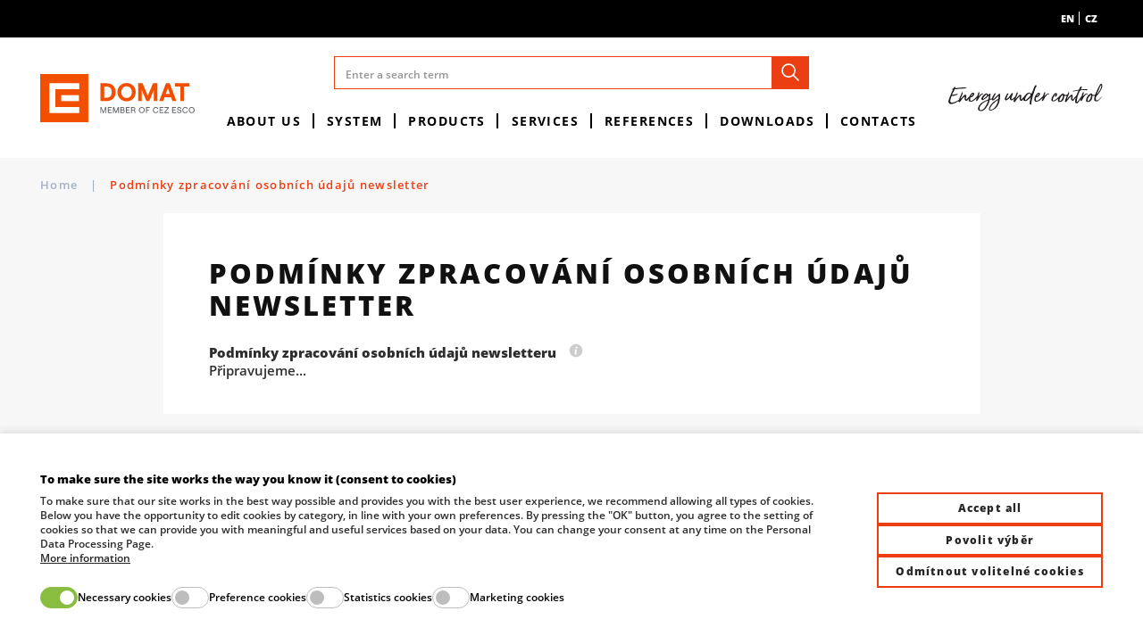

--- FILE ---
content_type: text/html; charset=utf-8
request_url: https://www.domat-int.com/en/podminky-zpracovani-osobnich-udaju-newsletter
body_size: 93717
content:



<!DOCTYPE html>

<html lang="en">
<head>
    <meta charset="utf-8">
    <!-- non responsive web -->
    

    <!-- responsive web -->
    <meta name="viewport" content="width=device-width, initial-scale=1">


    
    <title>
        Podm&#237;nky zpracov&#225;n&#237; osobn&#237;ch &#250;dajů newsletter |  Domat Control System
    </title>

    <link rel="icon" type="image/png" sizes="32x32" href="/Themes/Default/Images/favicon/favicon-32x32.png">
    <link rel="icon" type="image/png" sizes="16x16" href="/Themes/Default/Images/favicon/favicon-16x16.png">
    <link rel="manifest" href="/Themes/Default/Images/favicon/site.webmanifest">
    <link rel="apple-touch-icon" sizes="57x57" href="/Themes/Default/Images/favicon/apple-icon-57x57.png">
    <link rel="apple-touch-icon" sizes="60x60" href="/Themes/Default/Images/favicon/apple-icon-60x60.png">
    <link rel="apple-touch-icon" sizes="72x72" href="/Themes/Default/Images/favicon/apple-icon-72x72.png">
    <link rel="apple-touch-icon" sizes="76x76" href="/Themes/Default/Images/favicon/apple-icon-76x76.png">
    <link rel="apple-touch-icon" sizes="114x114" href="/Themes/Default/Images/favicon/apple-icon-114x114.png">
    <link rel="apple-touch-icon" sizes="120x120" href="/Themes/Default/Images/favicon/apple-icon-120x120.png">
    <link rel="apple-touch-icon" sizes="144x144" href="/Themes/Default/Images/favicon/apple-icon-144x144.png">
    <link rel="apple-touch-icon" sizes="152x152" href="/Themes/Default/Images/favicon/apple-icon-152x152.png">
    <link rel="apple-touch-icon" sizes="180x180" href="/Themes/Default/Images/favicon/apple-icon-180x180.png">
    <meta name="msapplication-TileColor" content="#da532c">
    <meta name="theme-color" content="#ffffff">

    
    <link rel="preload" href="/Themes/Default/Images/logos/logo-domat-v2.svg" as="image" type="image/svg"> 
    <link rel="preload" href="/Themes/Default/Fonts/opensans-extrabold-webfont.woff2" as="font" type="font/woff2" crossorigin>
    <link rel="preload" href="/Themes/Default/Fonts/opensans-semibold-webfont.woff2" as="font" type="font/woff2" crossorigin>


        <meta name="robots" content="index,follow" />

        <link rel="canonical" href="/en/podminky-zpracovani-osobnich-udaju-newsletter">


    
    
    
    



    
    <link href="/assets/styles/eshop.css?v=5250681619907387904" rel="stylesheet"/>


    

    
    
    

    




    
    
    
    


        <meta property="og:title" content="Podm&#237;nky zpracov&#225;n&#237; osobn&#237;ch &#250;dajů newsletter" />
    <meta property="og:image" content="https://www.domat-int.com/Themes/Default/Images/logos/og-image.png" />
    <meta property="og:type" content="article" />
    <meta property="og:url" content="https://www.domat-int.com/en/podminky-zpracovani-osobnich-udaju-newsletter" />

            <meta property="og:image:width" content="1440" />


    <script>
        window.dataLayer = window.dataLayer || [];
        function gtag() { dataLayer.push(arguments); }
    </script>

        <script>
            gtag('consent', 'default', {
                'personalization_storage': 'denied',
                'analytics_storage': 'denied',
                'ad_storage': 'denied',
                'ad_user_data': 'denied',
                'ad_personalization': 'denied',
            });
        </script>
        
            <!-- Google Tag Manager -->
            <script>
            (function (w, d, s, l, i) {
                w[l] = w[l] || []; w[l].push({
                    'gtm.start':
                        new Date().getTime(), event: 'gtm.js'
                }); var f = d.getElementsByTagName(s)[0],
                    j = d.createElement(s), dl = l != 'dataLayer' ? '&l=' + l : ''; j.async = true; j.src =
                        'https://www.googletagmanager.com/gtm.js?id=' + i + dl; f.parentNode.insertBefore(j, f);
            })(window, document, 'script', 'dataLayer', 'GTM-5JHLMKS');
            </script>
            <!-- End Google Tag Manager -->
        

    <!-- HTML5 shim and Respond.js IE8 support of HTML5 elements and media queries -->
    <!--[if lt IE 9]>
      <meta http-equiv="X-UA-Compatible" content="IE=edge">
      <script src="/Modules/Common/Scripts/html5shiv.js"></script>
      <script src="/Modules/Common/Scripts/respond.min.js"></script>
    <![endif]-->
    <!--[if lt IE 8]>
        <link href="/Themes/Default/Css/iefix.css" rel="stylesheet">
    <![endif]-->

    
    

</head>

<body>
        <!-- Google Tag Manager (noscript) -->
        <noscript>
            <iframe src="https://www.googletagmanager.com/ns.html?id=GTM-5JHLMKS" height="0" width="0" style="display:none;visibility:hidden"></iframe>
        </noscript>
        <!-- End Google Tag Manager (noscript) -->
    



<div class="unsupported-browsers-wrapper js-browser-consent-wrapper">
    <div class="container-fluid">
        <div class="unsupported-browsers">
            <div class="unsupported-browsers__icon">
                <svg class="icon" xmlns="http://www.w3.org/2000/svg" x="0px" y="0px"
                     width="50" height="50"
                     viewBox="0 0 50 50">
                <path d="M 0 9 L 0 41 L 50 41 L 50 9 Z M 2 11 L 48 11 L 48 39 L 2 39 Z M 19.40625 18.46875 C 19.363281 18.476563 19.320313 18.488281 19.28125 18.5 C 18.90625 18.566406 18.605469 18.839844 18.5 19.203125 C 18.394531 19.570313 18.503906 19.960938 18.78125 20.21875 L 23.5625 25 L 18.78125 29.78125 C 18.382813 30.179688 18.382813 30.820313 18.78125 31.21875 C 19.179688 31.617188 19.820313 31.617188 20.21875 31.21875 L 25 26.4375 L 29.78125 31.21875 C 30.179688 31.617188 30.820313 31.617188 31.21875 31.21875 C 31.617188 30.820313 31.617188 30.179688 31.21875 29.78125 L 26.4375 25 L 31.21875 20.21875 C 31.542969 19.917969 31.628906 19.441406 31.433594 19.046875 C 31.242188 18.648438 30.808594 18.429688 30.375 18.5 C 30.152344 18.523438 29.941406 18.625 29.78125 18.78125 L 25 23.5625 L 20.21875 18.78125 C 20.011719 18.558594 19.710938 18.445313 19.40625 18.46875 Z M 10.8125 43 C 10.261719 43.050781 9.855469 43.542969 9.90625 44.09375 C 9.957031 44.644531 10.449219 45.050781 11 45 L 39 45 C 39.359375 45.003906 39.695313 44.816406 39.878906 44.503906 C 40.058594 44.191406 40.058594 43.808594 39.878906 43.496094 C 39.695313 43.183594 39.359375 42.996094 39 43 L 11 43 C 10.96875 43 10.9375 43 10.90625 43 C 10.875 43 10.84375 43 10.8125 43 Z"></path></svg>
            </div>
            <div class="unsupported-browsers__body">
                <div class="unsupported-browsers__title">Your browser is out of date</div>
                <div class="unsupported-browsers__subtitle">
                    Some pages or parts of them may not display correctly. We recommend updating and switching to a newer and more modern Internet browser.Some pages or parts of them may not display correctly. We recommend updating and switching to a newer and more modern Internet browser.
                </div>
            </div>
            <div class="unsupported-browsers__btn">
                <a class="btn btn-outline-primary btn-sm" target="_blank" href="https://www.google.com/intl/cs_CZ/chrome/">
                    <svg class="icon" xmlns="http://www.w3.org/2000/svg" x="0px" y="0px"
                         width="14" height="14"
                         viewBox="0 0 24 24">
                    <path d="M 11 2 C 10.448 2 10 2.448 10 3 L 10 11 L 6.5 11 A 0.5 0.5 0 0 0 6 11.5 A 0.5 0.5 0 0 0 6.1464844 11.853516 A 0.5 0.5 0 0 0 6.1777344 11.882812 L 11.283203 16.697266 L 11.316406 16.728516 A 1 1 0 0 0 12 17 A 1 1 0 0 0 12.683594 16.728516 L 12.697266 16.716797 A 1 1 0 0 0 12.707031 16.705078 L 17.810547 11.892578 A 0.5 0.5 0 0 0 17.839844 11.865234 L 17.847656 11.859375 A 0.5 0.5 0 0 0 17.853516 11.853516 A 0.5 0.5 0 0 0 18 11.5 A 0.5 0.5 0 0 0 17.5 11 L 14 11 L 14 3 C 14 2.448 13.552 2 13 2 L 12 2 L 11 2 z M 3 20 A 1.0001 1.0001 0 1 0 3 22 L 21 22 A 1.0001 1.0001 0 1 0 21 20 L 3 20 z"></path></svg>
                    Download a supported browser
                </a>
            </div>
            <div class="unsupported-browsers__close js-btn-close">
                <svg class="icon" xmlns="http://www.w3.org/2000/svg" x="0px" y="0px"
                     width="50" height="50"
                     viewBox="0 0 24 24">
                <path d="M 4.7070312 3.2929688 L 3.2929688 4.7070312 L 10.585938 12 L 3.2929688 19.292969 L 4.7070312 20.707031 L 12 13.414062 L 19.292969 20.707031 L 20.707031 19.292969 L 13.414062 12 L 20.707031 4.7070312 L 19.292969 3.2929688 L 12 10.585938 L 4.7070312 3.2929688 z"></path></svg>
            </div>
        </div>
    </div>
</div>



    


<header class="header">
    <div class="header__article-menu-row">
        <div class="container-fluid d-none d-lg-block">
            
<div class="d-flex justify-content-end">
    <div class="language-switcher">
    <div class="active-lang">
        <div class="language-switcher__label">
            en
        </div>
    </div>
        <a role="menuitem" tabindex="-1" href="/en/Language/ChangeLanguage?language=cs&returnUrl=%2fen%2fpodminky-zpracovani-osobnich-udaju-newsletter&id=6" class="language-switcher__label">
            cz
        </a>
</div>


</div>

        </div>
    </div>

    <div class="header__controls-row-wrapper">
        <div class="header__controls-row js-fixed-header">
            <div class="container-fluid h-100">
                <div class="row row--tiny-padding align-items-center row--nowrap h-100">
                    <div class="col-auto col-md-auto col-lg-2 mr-auto order-first">
                        <a class="navbar-brand  navbar-brand--en  " href="/en">
                            
    

                        </a>
                    </div>
                    <div class="col-auto col-lg-8">
                        
                        

                        <div class="navbar-expand-lg search-collapsible">
                            <button class="navbar-toggler collapsed" type="button" data-toggle="collapse" data-target="#navbarToggleSearch" aria-controls="navbarToggleExternalContent" aria-expanded="false" aria-label="Toggle navigation">
                                <svg class="icon" xmlns="http://www.w3.org/2000/svg" x="0px" y="0px"
                                     width="32" height="32"
                                     viewBox="0 0 32 32">
                                    <g id="surface1"><path style="" d="M 19 3 C 13.488281 3 9 7.488281 9 13 C 9 15.394531 9.839844 17.589844 11.25 19.3125 L 3.28125 27.28125 L 4.71875 28.71875 L 12.6875 20.75 C 14.410156 22.160156 16.605469 23 19 23 C 24.511719 23 29 18.511719 29 13 C 29 7.488281 24.511719 3 19 3 Z M 19 5 C 23.429688 5 27 8.570313 27 13 C 27 17.429688 23.429688 21 19 21 C 14.570313 21 11 17.429688 11 13 C 11 8.570313 14.570313 5 19 5 Z "></path></g>
                                </svg>
                            </button>

                            <div class="header__center-section">
                                <div class="collapse navbar-collapse no-transition" id="navbarToggleSearch">
                                    <div class="search-wrapper">
<form action="/en/Search" method="get">                                            <div class="input-group">
                                                <input type="text" class="form-control" name="q" id="js-header-eshop-search-box" placeholder="Enter a search term" aria-label="Enter a search term" aria-describedby="">
                                                <div class="input-group-append">
                                                    <button class="btn btn-primary btn-search" type="submit" id="main-search" title="Search">
                                                        <svg class="icon" xmlns="http://www.w3.org/2000/svg" x="0px" y="0px"
                                                             width="26" height="26"
                                                             viewBox="0 0 48 48">
                                                            <path d="M 20.5 6 C 12.509634 6 6 12.50964 6 20.5 C 6 28.49036 12.509634 35 20.5 35 C 23.956359 35 27.133709 33.779044 29.628906 31.75 L 39.439453 41.560547 A 1.50015 1.50015 0 1 0 41.560547 39.439453 L 31.75 29.628906 C 33.779044 27.133709 35 23.956357 35 20.5 C 35 12.50964 28.490366 6 20.5 6 z M 20.5 9 C 26.869047 9 32 14.130957 32 20.5 C 32 23.602612 30.776198 26.405717 28.791016 28.470703 A 1.50015 1.50015 0 0 0 28.470703 28.791016 C 26.405717 30.776199 23.602614 32 20.5 32 C 14.130953 32 9 26.869043 9 20.5 C 9 14.130957 14.130953 9 20.5 9 z"></path>
                                                        </svg>
                                                    </button>
                                                </div>
                                            </div>
</form>                                    </div>
                                </div>
                                <div class="header__main-menu-row">
                                    

<ul class="navbar-nav justify-content-center">
        <li class="nav-item    dropdown js-dropdown--open-on-hover  ">
                <a class="nav-link dropdown-toggle"   href="/en/about-us"   >About us</a>

                <div class="dropdown-menu" aria-labelledby="dropdownId-1">
                                <a class="dropdown-item" href="/en/news-press-releases" >News</a>
                                <a class="dropdown-item" href="/en/events" >Events</a>
                                <a class="dropdown-item" href="/en/domat-in-numbers" >Domat in numbers</a>
                                <a class="dropdown-item" href="/en/newsletters" >Newsletters</a>
                                <a class="dropdown-item" href="/en/company-history" >Company history</a>
                                <a class="dropdown-item" href="/en/wrote-about-us" >Wrote about us</a>
                                <a class="dropdown-item" href="/en/quality-and-environmental-system-policy" >Quality and environmental system policy</a>
                                <a class="dropdown-item" href="/en/certificates-and-awards" >Certificates and awards</a>
                                <a class="dropdown-item" href="/en/gdpr" >GDPR</a>
                                <a class="dropdown-item" href="/en/general-business-terms-and-conditions" >General business terms and conditions</a>
                                <a class="dropdown-item" href="/en/whistleblower-protection-act" >Whistleblower Protection Act</a>
                </div>
        </li>
        <li class="nav-item    dropdown js-dropdown--open-on-hover  ">
                <a class="nav-link dropdown-toggle"   href="/en/system"   >System</a>

                <div class="dropdown-menu" aria-labelledby="dropdownId-3">
                                <a class="dropdown-item" href="/en/system-topology" >System topology</a>
                                <a class="dropdown-item" href="/en/domat-software" >Domat SOFTWARE</a>
                                <a class="dropdown-item" href="/en/mark-and-wall-process-stations" >Mark and wall process stations</a>
                                <a class="dropdown-item" href="/en/operator-terminals" >Operator terminals</a>
                                <a class="dropdown-item" href="/en/i-o-modules-and-converters" >I/O Modules and converters</a>
                                <a class="dropdown-item" href="/en/peripherals" >Peripherals</a>
                </div>
        </li>
        <li class="nav-item    dropdown js-dropdown--open-on-hover  ">
                <a class="nav-link dropdown-toggle"   href="/en/products"   >Products</a>

                <div class="dropdown-menu" aria-labelledby="dropdownId-4">
                                <a class="dropdown-item" href="/en/online-catalogue" >Online catalogue</a>
                                <a class="dropdown-item" href="/en/faq-and-technical-support" >FAQ and technical support</a>
                                <a class="dropdown-item" href="/en/release-notes" >Release notes</a>
                                <a class="dropdown-item" href="/en/take-back-of-electronic-waste-and-used-batteries" >Take-back of electronic waste and used batteries</a>
                </div>
        </li>
        <li class="nav-item    dropdown js-dropdown--open-on-hover  ">
                <a class="nav-link dropdown-toggle"   href="/en/services"   >Services</a>

                <div class="dropdown-menu" aria-labelledby="dropdownId-5">
                                <a class="dropdown-item" href="/en/control-system-designing" >Control system designing</a>
                                <a class="dropdown-item" href="/en/project-design-and-engineering" >Project design and engineering</a>
                                <a class="dropdown-item" href="/en/turnkey-projects" >Turnkey projects</a>
                                <a class="dropdown-item" href="/en/trainings" >Trainings</a>
                                <a class="dropdown-item" href="/en/measurement-and-control-service" >Measurement and control service</a>
                                <a class="dropdown-item" href="/en/operation-of-technological-networks" >Operation of technological networks</a>
                                <a class="dropdown-item" href="/en/operation-of-server-applications" >Operation of server applications</a>
                                <a class="dropdown-item" href="/en/processing-and-security-of-technological-data" >Processing and security of technological data</a>
                                <a class="dropdown-item" href="/en/custom-product-development" >Custom product development</a>
                </div>
        </li>
        <li class="nav-item    dropdown js-dropdown--open-on-hover  ">
                <a class="nav-link dropdown-toggle"   href="/en/references"   >References</a>

                <div class="dropdown-menu" aria-labelledby="dropdownId-6">
                                <a class="dropdown-item" href="/en/references?f.4=10" >Buildings and industry</a>
                                <a class="dropdown-item" href="/en/references?f.4=11" >Power engineering</a>
                                <a class="dropdown-item" href="/en/references?f.4=12" >Case studies</a>
                                <a class="dropdown-item" href="/en/references?f.4=13" >International projects</a>
                </div>
        </li>
        <li class="nav-item    dropdown js-dropdown--open-on-hover  ">
                <a class="nav-link dropdown-toggle"   href="/en/downloads"   >Downloads</a>

                <div class="dropdown-menu" aria-labelledby="dropdownId-7">
                                <a class="dropdown-item" href="/en/data-sheets" >Data sheets</a>
                                <a class="dropdown-item" href="/en/company-documentation" >Company documentation</a>
                                <a class="dropdown-item" href="/en/technical-documentation" >Technical documentation</a>
                                <a class="dropdown-item" href="/en/software" >Software</a>
                                <a class="dropdown-item" href="/en/declaration-of-conformity" >Declaration of conformity</a>
                </div>
        </li>
        <li class="nav-item    dropdown js-dropdown--open-on-hover  ">
                <a class="nav-link dropdown-toggle"   href="/en/contacts"   >Contacts</a>

                <div class="dropdown-menu" aria-labelledby="dropdownId-76">
                                <a class="dropdown-item" href="/en/contact-information" >Contact information</a>
                                <a class="dropdown-item" href="/en/authorized-partners" >Authorized partners</a>
                                <a class="dropdown-item" href="/en/cooperation" >Cooperation</a>
                                <a class="dropdown-item" href="/en/career" >Career</a>
                </div>
        </li>
</ul>


                                </div>
                            </div>
                        </div>
                    </div>

                    <div class="col-auto col-lg-2 d-none d-lg-block">
                        <div class="header__right-side">
                            <div class="motto-in-header-wrapper">
<picture><source data-srcset="/Themes/Default/Images/motto-en.svg 270w, /Themes/Default/Images/motto-en.svg 270w" sizes="270px" type="image/webp"></source><source data-srcset="/Themes/Default/Images/motto-en.svg 270w, /Themes/Default/Images/motto-en.svg 270w" sizes="270px"></source><img alt="Motto" class="motto-in-header lazy-loading-img" data-src="/Themes/Default/Images/motto-en.svg" title="Motto"></img></picture>                            </div>
                        </div>
                    </div>
                    <div class="col-auto col-md-auto d-lg-none">
                        <button class="navbar-toggler collapsed js-navbar-toggler-main-menu" type="button" data-toggle="collapse" data-target="#navbarSupportedContent" aria-controls="navbarSupportedContent" aria-expanded="false" aria-label="Toggle navigation">
                            <span class="navbar-toggler-icon"></span>
                        </button>
                    </div>
                </div>
            </div>
        </div>
    </div>

    <div class="header__category-menu-row">
        <nav class="navbar navbar-expand-lg">
            <div class="collapse navbar-collapse no-transition" id="navbarSupportedContent">
                <div class="header__controls-row--mobile">
                    <div class="language-switcher-wrapper--mobile">
                        <div class="language-switcher">
    <div class="active-lang">
        <div class="language-switcher__label">
            en
        </div>
    </div>
        <a role="menuitem" tabindex="-1" href="/en/Language/ChangeLanguage?language=cs&returnUrl=%2fen%2fpodminky-zpracovani-osobnich-udaju-newsletter&id=6" class="language-switcher__label">
            cz
        </a>
</div>


                    </div>
                    <div class="header-login-wrapper--mobile">
                        
                    </div>
                </div>
                <div class="header__main-menu-row header__main-menu-row--mobile">
                    

<ul class="navbar-nav justify-content-center">
        <li class="nav-item    dropdown js-dropdown--open-on-hover  ">
                <a class="nav-link dropdown-toggle"   href="/en/about-us"   >About us</a>

                <div class="dropdown-menu" aria-labelledby="dropdownId-1">
                                <a class="dropdown-item" href="/en/news-press-releases" >News</a>
                                <a class="dropdown-item" href="/en/events" >Events</a>
                                <a class="dropdown-item" href="/en/domat-in-numbers" >Domat in numbers</a>
                                <a class="dropdown-item" href="/en/newsletters" >Newsletters</a>
                                <a class="dropdown-item" href="/en/company-history" >Company history</a>
                                <a class="dropdown-item" href="/en/wrote-about-us" >Wrote about us</a>
                                <a class="dropdown-item" href="/en/quality-and-environmental-system-policy" >Quality and environmental system policy</a>
                                <a class="dropdown-item" href="/en/certificates-and-awards" >Certificates and awards</a>
                                <a class="dropdown-item" href="/en/gdpr" >GDPR</a>
                                <a class="dropdown-item" href="/en/general-business-terms-and-conditions" >General business terms and conditions</a>
                                <a class="dropdown-item" href="/en/whistleblower-protection-act" >Whistleblower Protection Act</a>
                </div>
        </li>
        <li class="nav-item    dropdown js-dropdown--open-on-hover  ">
                <a class="nav-link dropdown-toggle"   href="/en/system"   >System</a>

                <div class="dropdown-menu" aria-labelledby="dropdownId-3">
                                <a class="dropdown-item" href="/en/system-topology" >System topology</a>
                                <a class="dropdown-item" href="/en/domat-software" >Domat SOFTWARE</a>
                                <a class="dropdown-item" href="/en/mark-and-wall-process-stations" >Mark and wall process stations</a>
                                <a class="dropdown-item" href="/en/operator-terminals" >Operator terminals</a>
                                <a class="dropdown-item" href="/en/i-o-modules-and-converters" >I/O Modules and converters</a>
                                <a class="dropdown-item" href="/en/peripherals" >Peripherals</a>
                </div>
        </li>
        <li class="nav-item    dropdown js-dropdown--open-on-hover  ">
                <a class="nav-link dropdown-toggle"   href="/en/products"   >Products</a>

                <div class="dropdown-menu" aria-labelledby="dropdownId-4">
                                <a class="dropdown-item" href="/en/online-catalogue" >Online catalogue</a>
                                <a class="dropdown-item" href="/en/faq-and-technical-support" >FAQ and technical support</a>
                                <a class="dropdown-item" href="/en/release-notes" >Release notes</a>
                                <a class="dropdown-item" href="/en/take-back-of-electronic-waste-and-used-batteries" >Take-back of electronic waste and used batteries</a>
                </div>
        </li>
        <li class="nav-item    dropdown js-dropdown--open-on-hover  ">
                <a class="nav-link dropdown-toggle"   href="/en/services"   >Services</a>

                <div class="dropdown-menu" aria-labelledby="dropdownId-5">
                                <a class="dropdown-item" href="/en/control-system-designing" >Control system designing</a>
                                <a class="dropdown-item" href="/en/project-design-and-engineering" >Project design and engineering</a>
                                <a class="dropdown-item" href="/en/turnkey-projects" >Turnkey projects</a>
                                <a class="dropdown-item" href="/en/trainings" >Trainings</a>
                                <a class="dropdown-item" href="/en/measurement-and-control-service" >Measurement and control service</a>
                                <a class="dropdown-item" href="/en/operation-of-technological-networks" >Operation of technological networks</a>
                                <a class="dropdown-item" href="/en/operation-of-server-applications" >Operation of server applications</a>
                                <a class="dropdown-item" href="/en/processing-and-security-of-technological-data" >Processing and security of technological data</a>
                                <a class="dropdown-item" href="/en/custom-product-development" >Custom product development</a>
                </div>
        </li>
        <li class="nav-item    dropdown js-dropdown--open-on-hover  ">
                <a class="nav-link dropdown-toggle"   href="/en/references"   >References</a>

                <div class="dropdown-menu" aria-labelledby="dropdownId-6">
                                <a class="dropdown-item" href="/en/references?f.4=10" >Buildings and industry</a>
                                <a class="dropdown-item" href="/en/references?f.4=11" >Power engineering</a>
                                <a class="dropdown-item" href="/en/references?f.4=12" >Case studies</a>
                                <a class="dropdown-item" href="/en/references?f.4=13" >International projects</a>
                </div>
        </li>
        <li class="nav-item    dropdown js-dropdown--open-on-hover  ">
                <a class="nav-link dropdown-toggle"   href="/en/downloads"   >Downloads</a>

                <div class="dropdown-menu" aria-labelledby="dropdownId-7">
                                <a class="dropdown-item" href="/en/data-sheets" >Data sheets</a>
                                <a class="dropdown-item" href="/en/company-documentation" >Company documentation</a>
                                <a class="dropdown-item" href="/en/technical-documentation" >Technical documentation</a>
                                <a class="dropdown-item" href="/en/software" >Software</a>
                                <a class="dropdown-item" href="/en/declaration-of-conformity" >Declaration of conformity</a>
                </div>
        </li>
        <li class="nav-item    dropdown js-dropdown--open-on-hover  ">
                <a class="nav-link dropdown-toggle"   href="/en/contacts"   >Contacts</a>

                <div class="dropdown-menu" aria-labelledby="dropdownId-76">
                                <a class="dropdown-item" href="/en/contact-information" >Contact information</a>
                                <a class="dropdown-item" href="/en/authorized-partners" >Authorized partners</a>
                                <a class="dropdown-item" href="/en/cooperation" >Cooperation</a>
                                <a class="dropdown-item" href="/en/career" >Career</a>
                </div>
        </li>
</ul>


                </div>
            </div>
        </nav>
    </div>
</header>















<section class="section section-breadcrumb">
    <div class="container-fluid">
        <div class="rcrumbs breadcrumb" id="breadcrumbs">
            <ul>
                <li class="link-back">
                    <a href="../">
                        Home
                    </a>
                    <span class="divider">|</span>
                </li>
                    <li class="class">
Podm&#237;nky zpracov&#225;n&#237; osobn&#237;ch &#250;dajů newsletter
                    </li>
            </ul>
        </div>
    </div>
</section>






<div class="subpage-wrapper">
        <section class="section section--padding section--bg-light subpage-typography pt-0">
            <div class="container">
                <div class="row justify-content-md-center">
                    <div class="col-xxl-8 col-xl-9 col-lg-12 col-md-12">
                        <div class="article-inner">
                            
<div class="subpage-typography">
        <div class="subpage-tags">



        </div>

    <h1 class="text-uppercase">
        Podm&#237;nky zpracov&#225;n&#237; osobn&#237;ch &#250;dajů newsletter
        
    </h1>


    

    


    <strong>Podm&#237;nky zpracov&#225;n&#237; osobn&#237;ch &#250;dajů newsletteru</strong>
    <span class="trigger-tooltip-icon" data-toggle="tooltip" data-placement="right" data-html="true" title="Klikněte zde pro prozkoum&#225;n&#237; podm&#237;nek zpracov&#225;n&#237; osobn&#237;ch &#250;dajů.">&nbsp;</span>
    <div>Připravujeme...</div>










    
</div>


                        </div>
                    </div>
                </div>
            </div>
        </section>
</div>























    


<footer class="footer-wrapper">
        <div class="footer">
            <div class="row max-width-100 m-0">
                <div class="col-12 col-lg-4 col--footer-right">
                    <div class="footer-right-part">
                        


<div class="newsletter-subscribe">
    <div class="">
        <div class="footer-title">Newsletter</div>
        <div class="newsletter-subscribe__annotation">Product news, price list, invitations to events and trainings and the most interesting information from our company in one place!</div>
        <a href="/en/newsletter-subscription " class="btn btn-primary">
            Subscribe
        </a>

        
    </div>
</div>


                        <div class="contact-row__social">
                            <div class="footer-title">
                                Social networks
                            </div>
                            <div class="footer-social-subtitle">
                                Stay in touch!
                            </div>
                            


    <div class="social-panel">
            <a class="social-panel__link trigger-tooltip" href="
https://www.facebook.com/domatcontrolsystem
" target='_blank' rel='noopener' data-toggle="tooltip" data-placement="top" title="Facebook">
                <svg class="icon" xmlns="http://www.w3.org/2000/svg" x="0px" y="0px"
                     width="24" height="24"
                     viewBox="0 0 24 24">
                    <path d="M17.525,9H14V7c0-1.032,0.084-1.682,1.563-1.682h1.868v-3.18C16.522,2.044,15.608,1.998,14.693,2 C11.98,2,10,3.657,10,6.699V9H7v4l3-0.001V22h4v-9.003l3.066-0.001L17.525,9z"></path>
                </svg>
            </a>

            <a class="social-panel__link trigger-tooltip" href="
https://www.youtube.com/channel/UCEW5P22H7CkelMQwZxRRpgQ
" target='_blank' rel='noopener' data-toggle="tooltip" data-placement="top" title="Youtube">
                <svg class="icon" xmlns="http://www.w3.org/2000/svg" x="0px" y="0px"
                     width="24" height="24"
                     viewBox="0 0 24 24">
                    <path d="M21.582,6.186c-0.23-0.86-0.908-1.538-1.768-1.768C18.254,4,12,4,12,4S5.746,4,4.186,4.418 c-0.86,0.23-1.538,0.908-1.768,1.768C2,7.746,2,12,2,12s0,4.254,0.418,5.814c0.23,0.86,0.908,1.538,1.768,1.768 C5.746,20,12,20,12,20s6.254,0,7.814-0.418c0.861-0.23,1.538-0.908,1.768-1.768C22,16.254,22,12,22,12S22,7.746,21.582,6.186z M10,15.464V8.536L16,12L10,15.464z"></path>
                </svg>
            </a>

            <a class="social-panel__link trigger-tooltip" href="
https://www.linkedin.com/company/domat-control-system
" target='_blank' rel='noopener' data-toggle="tooltip" data-placement="top" title="LinkedIn">
                <svg class="icon" xmlns="http://www.w3.org/2000/svg" x="0px" y="0px"
                     width="50" height="50"
                     viewBox="0 0 50 50">
                    <path d="M 8 3.0097656 C 4.53 3.0097656 2.0097656 5.0892187 2.0097656 7.9492188 C 2.0097656 10.819219 4.59 12.990234 8 12.990234 C 11.47 12.990234 13.990234 10.870625 13.990234 7.890625 C 13.830234 5.020625 11.36 3.0097656 8 3.0097656 z M 3 15 C 2.45 15 2 15.45 2 16 L 2 45 C 2 45.55 2.45 46 3 46 L 13 46 C 13.55 46 14 45.55 14 45 L 14 16 C 14 15.45 13.55 15 13 15 L 3 15 z M 18 15 C 17.45 15 17 15.45 17 16 L 17 45 C 17 45.55 17.45 46 18 46 L 27 46 C 27.552 46 28 45.552 28 45 L 28 30 L 28 29.75 L 28 29.5 C 28 27.13 29.820625 25.199531 32.140625 25.019531 C 32.260625 24.999531 32.38 25 32.5 25 C 32.62 25 32.739375 24.999531 32.859375 25.019531 C 35.179375 25.199531 37 27.13 37 29.5 L 37 45 C 37 45.552 37.448 46 38 46 L 47 46 C 47.55 46 48 45.55 48 45 L 48 28 C 48 21.53 44.529063 15 36.789062 15 C 33.269062 15 30.61 16.360234 29 17.490234 L 29 16 C 29 15.45 28.55 15 28 15 L 18 15 z"></path>
                </svg>
            </a>

            <a class="social-panel__link trigger-tooltip" href="
https://www.instagram.com/domatcontrolsystem/
" target='_blank' rel='noopener' data-toggle="tooltip" data-placement="top" title="Instagram">
                <svg class="icon" xmlns="http://www.w3.org/2000/svg" x="0px" y="0px"
                     width="22" height="24"
                     viewBox="0 0 24 24">
                    <path d="M 8 3 C 5.239 3 3 5.239 3 8 L 3 16 C 3 18.761 5.239 21 8 21 L 16 21 C 18.761 21 21 18.761 21 16 L 21 8 C 21 5.239 18.761 3 16 3 L 8 3 z M 18 5 C 18.552 5 19 5.448 19 6 C 19 6.552 18.552 7 18 7 C 17.448 7 17 6.552 17 6 C 17 5.448 17.448 5 18 5 z M 12 7 C 14.761 7 17 9.239 17 12 C 17 14.761 14.761 17 12 17 C 9.239 17 7 14.761 7 12 C 7 9.239 9.239 7 12 7 z M 12 9 A 3 3 0 0 0 9 12 A 3 3 0 0 0 12 15 A 3 3 0 0 0 15 12 A 3 3 0 0 0 12 9 z"></path>
                </svg>
            </a>
    </div>

                        </div>
                    </div>
                </div>
                <div class="col-12 col-lg-8 col--footer-left order-lg-first">
                    <div class="footer-left-part">
                        <div class="row">
                            <div class=" col-12 col-md-6">
                                <div class="row">
                                    <div class="col-12 col-sm-auto">
                                        <div class="footer-calendar-news">
                                            <a class="footer-calendar-news__news" href="/en/news-press-releases">
                                                <div class="footer-title">News</div>
                                                <div class="mb-4 d-block">
                                                    <svg class="icon" xmlns="http://www.w3.org/2000/svg" width="73" height="60.322" viewBox="0 0 73 60.322">
                                                        <g id="Group_1452" data-name="Group 1452" transform="translate(0)">
                                                            <path id="Path_1146" data-name="Path 1146" d="M271.773,207.628h-5.333V188.1a1.767,1.767,0,0,0-1.767-1.767H202.306a1.768,1.768,0,0,0-1.767,1.767v53.238a5.323,5.323,0,0,0,5.316,5.317h62.367a5.322,5.322,0,0,0,5.316-5.317V209.4A1.766,1.766,0,0,0,271.773,207.628Zm-67.7,33.71V189.868h58.832v51.471a5.284,5.284,0,0,0,.309,1.782H205.855A1.784,1.784,0,0,1,204.074,241.338Zm65.932,0a1.783,1.783,0,0,1-3.565,0V211.163h3.565Z" transform="translate(-200.539 -186.333)" />
                                                            <path id="Path_1147" data-name="Path 1147" d="M255.328,191.185h-48.17a1.768,1.768,0,0,0-1.767,1.767v14.2a1.768,1.768,0,0,0,1.767,1.767h48.17a1.767,1.767,0,0,0,1.767-1.767v-14.2A1.767,1.767,0,0,0,255.328,191.185Zm-1.767,14.2H208.926V194.72h44.636Z" transform="translate(-198.293 -184.087)" />
                                                            <path id="Path_1148" data-name="Path 1148" d="M244.577,205.741h-14.2a1.768,1.768,0,0,0-1.767,1.767v14.2a1.768,1.768,0,0,0,1.767,1.767h14.2a1.767,1.767,0,0,0,1.767-1.767v-14.2A1.767,1.767,0,0,0,244.577,205.741Zm-1.767,14.2H232.148V209.276H242.81Z" transform="translate(-187.541 -177.347)" />
                                                            <path id="Path_1149" data-name="Path 1149" d="M207.158,209.276h26.875a1.767,1.767,0,1,0,0-3.535H207.158a1.767,1.767,0,0,0,0,3.535Z" transform="translate(-198.293 -177.347)" />
                                                            <path id="Path_1150" data-name="Path 1150" d="M207.158,214.128h26.875a1.767,1.767,0,1,0,0-3.535H207.158a1.767,1.767,0,0,0,0,3.535Z" transform="translate(-198.293 -175.101)" />
                                                            <path id="Path_1151" data-name="Path 1151" d="M207.158,218.98h26.875a1.767,1.767,0,1,0,0-3.535H207.158a1.767,1.767,0,0,0,0,3.535Z" transform="translate(-198.293 -172.855)" />
                                                            <path id="Path_1152" data-name="Path 1152" d="M255.258,220.3h-48.1a1.767,1.767,0,0,0,0,3.535h48.1a1.767,1.767,0,0,0,0-3.535Z" transform="translate(-198.293 -170.608)" />
                                                        </g>
                                                    </svg>
                                                </div>
                                            </a>
                                            <a class="footer-calendar-news__calendar" href="/en/events">
                                                <div class="footer-title">Events</div>
                                                <div class="d-flex">
                                                    <svg class="icon" id="Group_1453" data-name="Group 1453" xmlns="http://www.w3.org/2000/svg" width="72.783" height="72.783" viewBox="0 0 72.783 72.783">
                                                        <path id="Path_1153" data-name="Path 1153" d="M269.1,272.811l-.041-.051V237.514a1.962,1.962,0,0,0-1.96-1.96H256.059v-2.468a1.96,1.96,0,0,0-3.921,0v2.468H243.2v-2.468a1.96,1.96,0,0,0-3.921,0v2.468h-8.937v-2.468a1.96,1.96,0,0,0-3.921,0v2.468h-8.937v-2.468a1.96,1.96,0,0,0-3.921,0v2.468H202.522a1.963,1.963,0,0,0-1.96,1.96v55.863a1.963,1.963,0,0,0,1.96,1.96H238.31l.054.082A19.1,19.1,0,1,0,269.1,272.811Zm-64.619-33.337h9.081V241.8a1.96,1.96,0,0,0,3.921,0v-2.326h8.937V241.8a1.96,1.96,0,0,0,3.921,0v-2.326h8.937V241.8a1.96,1.96,0,0,0,3.921,0v-2.326h8.937V241.8a1.96,1.96,0,0,0,3.921,0v-2.326h9.081v8.937H204.483Zm33.731,34.945-.089.138-.146-.075a1.946,1.946,0,0,0-.881-.209h-4.287a1.96,1.96,0,0,0,0,3.919h3.507l-.088.244a19.022,19.022,0,0,0-.974,4.246l-.018.162h-2.427a1.96,1.96,0,0,0,0,3.921h2.427l.018.162a18.972,18.972,0,0,0,.974,4.244l.088.244H204.483V252.332H265.14v16.785l-.285-.192a19.084,19.084,0,0,0-26.641,5.493Zm16.028,25.57A15.184,15.184,0,1,1,269.426,284.8,15.2,15.2,0,0,1,254.242,299.989Z" transform="translate(-200.562 -231.125)" />
                                                        <path id="Path_1154" data-name="Path 1154" d="M246.446,269.19h-6.611v-6.613a1.96,1.96,0,0,0-3.921,0v8.573a1.962,1.962,0,0,0,1.96,1.96h8.572a1.96,1.96,0,1,0,0-3.921Z" transform="translate(-184.195 -217.47)" />
                                                        <path id="Path_1155" data-name="Path 1155" d="M215.7,248.9h-4.287a1.96,1.96,0,0,0,0,3.921H215.7a1.96,1.96,0,1,0,0-3.921Z" transform="translate(-196.447 -222.896)" />
                                                        <path id="Path_1156" data-name="Path 1156" d="M215.7,254.758h-4.287a1.96,1.96,0,1,0,0,3.921H215.7a1.96,1.96,0,1,0,0-3.921Z" transform="translate(-196.447 -220.183)" />
                                                        <path id="Path_1157" data-name="Path 1157" d="M215.7,260.618h-4.287a1.96,1.96,0,1,0,0,3.919H215.7a1.96,1.96,0,1,0,0-3.919Z" transform="translate(-196.447 -217.47)" />
                                                        <path id="Path_1158" data-name="Path 1158" d="M227.511,248.9h-4.287a1.96,1.96,0,0,0,0,3.921h4.287a1.96,1.96,0,0,0,0-3.921Z" transform="translate(-190.976 -222.896)" />
                                                        <path id="Path_1159" data-name="Path 1159" d="M227.511,254.758h-4.287a1.96,1.96,0,0,0,0,3.921h4.287a1.96,1.96,0,1,0,0-3.921Z" transform="translate(-190.976 -220.183)" />
                                                        <path id="Path_1160" data-name="Path 1160" d="M215.7,266.477h-4.287a1.96,1.96,0,0,0,0,3.921H215.7a1.96,1.96,0,1,0,0-3.921Z" transform="translate(-196.447 -214.757)" />
                                                        <path id="Path_1161" data-name="Path 1161" d="M241.191,250.858a1.962,1.962,0,0,0-1.96-1.96h-4.287a1.96,1.96,0,1,0,0,3.921h4.287A1.962,1.962,0,0,0,241.191,250.858Z" transform="translate(-185.551 -222.896)" />
                                                    </svg>
                                                </div>
                                            </a>
                                        </div>
                                    </div>
                                    <div class="col-12 col-sm">
                                        <a href="
/en/product-overview-catalogue
" class="footer-catalog">
                                            <div class="footer-title">
                                                Product Overview
                                            </div>
                                            <div class="footer-catalog__image-wrapper">
                                                <picture><source data-srcset="/ImageHandler/Local/https/Themes/Default/Images/m_max__w_263__h_125__f_webp__o/catalog.png 263w, https://domat.blob.core.windows.net/imagehandler/Themes/Default/Images/m_max__w_305__h_145__f_webp__o/catalog.webp 305w, https://domat.blob.core.windows.net/imagehandler/Themes/Default/Images/m_max__w_347__h_165__f_webp__o/catalog.webp 347w, /ImageHandler/Local/https/Themes/Default/Images/m_max__w_391__h_186__f_webp__o/catalog.png 391w" sizes="(min-width: 1020px) 5vw, 10vw" type="image/webp"></source><source data-srcset="https://domat.blob.core.windows.net/imagehandler/Themes/Default/Images/m_max__w_263__h_125__o/catalog.jpeg 263w, https://domat.blob.core.windows.net/imagehandler/Themes/Default/Images/m_max__w_305__h_145__o/catalog.jpeg 305w, https://domat.blob.core.windows.net/imagehandler/Themes/Default/Images/m_max__w_347__h_165__o/catalog.jpeg 347w, https://domat.blob.core.windows.net/imagehandler/Themes/Default/Images/m_max__w_391__h_186__o/catalog.jpeg 391w" sizes="(min-width: 1020px) 5vw, 10vw"></source><img alt="Product Overview" class="footer-catalog__image lazy-loading-img" data-src="https://domat.blob.core.windows.net/imagehandler/Themes/Default/Images/m_max__w_391__h_186__o/catalog.jpeg" title="Product Overview"></img></picture>
                                            </div>
                                        </a>
                                    </div>
                                </div>
                            </div>
                            <div class="col-12 col-md-6 order-md-first">
                                <div class="footer-contact">
                                    <div class="footer-title">
                                        Contact
                                    </div>
                                    <div class="footer-contact__heading">
                                        
Domat Control System s.r.o.

                                    </div>
                                    <div class="footer-contact__wysiwyg">
                                        
<div class="inline-edit">
    
    <p>Company Headquarters<br>U Panasonicu 376, CZ – 530 06 Pardubice – Staré Čívice<br> T: <a href="tel:00420461100823">+420 461 100 823</a>, E: <a href="mailto:info@domat.cz"><strong>info@domat.cz</strong></a></p>
</div>

                                    </div>
                                    <div class="footer-contact__wysiwyg">
                                        
<div class="inline-edit">
    
    <p>Prague Office<br>Třebízského nám. 424, CZ – 250 67 Klecany<br> T:  <a href="tel:%20+420461100823">+420 461 100 823</a>, E: <strong><a href="mailto:info@domat.cz">info@domat.cz</a></strong></p>
<p>Pobočka Brno<br>Tuřanka 1222/115, Slatina, 627 00 Brno<br>Tel.: <a href="tel:%20+420461100823">+420 461 100 823</a>, E-mail<strong> <a href="mailto:%20info@domat.cz">info@domat.cz</a></strong></p>
</div>

                                    </div>
                                </div>
                            </div>
                            <div class="col-12">
                                <div class="footer__eu-label-wrapper">
                                    <div class="footer__eu-flag">
                                        <picture><source data-srcset="/Themes/Default/Images/eu-flag.svg 47w, /Themes/Default/Images/eu-flag.svg 47w, /Themes/Default/Images/eu-flag.svg 47w, /Themes/Default/Images/eu-flag.svg 47w" sizes="(min-width: 1020px) 5vw, 10vw" type="image/webp"></source><source data-srcset="/Themes/Default/Images/eu-flag.svg 47w, /Themes/Default/Images/eu-flag.svg 47w, /Themes/Default/Images/eu-flag.svg 47w, /Themes/Default/Images/eu-flag.svg 47w" sizes="(min-width: 1020px) 5vw, 10vw"></source><img alt="EU flag" class=" lazy-loading-img" data-src="/Themes/Default/Images/eu-flag.svg" title="EU flag"></img></picture>
                                    </div>
                                    <div class="footer__eu-label">
                                        The European Regional Development Fund and The Ministry of Industry and Trade of the Czech Republic support investment in your future.
                                    </div>
                                </div>
                            </div>
                        </div>
                    </div>
                </div>
            </div>
        </div>
        <div class="copyright-row copyright-row--eshop">
            <div class="row align-items-center">
                <div class="col-5 col-sm-3">
                    <div class="footer-logos">
                        <a href="/" class="footer-logo footer-logo--main">
                                <img class="lazy-loading-img en" data-src="/Themes/Default/Images/logos/domat-on-dark-bg-en.svg" />
                        </a>
                    </div>
                </div>
                <div class="col-7 col-sm-9 text-right">
                    <span class="copyright oficial">© 2026 Domat Control System s.r.o. | All rights reserved | </span>&nbsp;<a href="https://www.dmpublishing.cz/" target="_blank" class="copyright dmpcms">Site&nbsp;by&nbsp;©dmpCMS</a>
                </div>
            </div>
        </div>
</footer>

    
<div class="modal modal--cookie fade" id="cookie-consent-modal">
    <div class="modal-dialog modal-lg">
        <div class="modal-content">
            <div class="modal-header">
                <h4 class="modal-title">Settings cookie</h4>
                <button type="button" class="close" data-dismiss="modal"><span aria-hidden="true">&times;</span></button>
            </div>
            <div class="modal-body">
                <div class="cookie-alert">
                    <div class="cookie-alert__text">
                        
To make sure that our site works in the best way possible and provides you with the best user experience, we recommend allowing all types of cookies. Below you have the opportunity to edit cookies by category, in line with your own preferences. For more see
&nbsp;<a class="btn btn-link btn-link--underline" href="/en/gdpr">List of cookies</a>.
                    </div>
                    <button class="btn btn-primary btn-primary--cookie-modal btn-primary--sumbit-all-cookies btn--cookie-alert js-cookie-consent-submit-all" type="submit">
                        <svg class="icon" width="14" height="14" viewBox="0 0 14 14" fill="none" xmlns="http://www.w3.org/2000/svg">
                            <path d="M13.6702 1.29646L12.4289 0.452709C12.0855 0.220137 11.6149 0.30938 11.3851 0.650125L5.30033 9.62308L2.50406 6.82681C2.21199 6.53474 1.73603 6.53474 1.44396 6.82681L0.38116 7.88961C0.0890926 8.18167 0.0890926 8.65764 0.38116 8.95241L4.68104 13.2523C4.92172 13.493 5.30033 13.6769 5.64108 13.6769C5.98182 13.6769 6.32527 13.4632 6.54702 13.1414L13.8703 2.33762C14.1029 1.99688 14.0137 1.52903 13.6702 1.29646Z" />
                        </svg>
                        Accept all
                    </button>
                </div>

                <div class="cookie-item-list">
                    <div class="cookie-item">
                        <div class="cookie-item__body">
                            <div class="cookie-item__title">
                                
Necessary cookies

                            </div>
                            <div class="cookie-item__annotation">
                                
These cookies are required to ensure proper functioning, security, and proper display on a computer or mobile phone, to save products in the shopping basket, and to make sure that filling in and submitting forms and the like all works properly. Technical cookies can be deactivated, but without them our site will not work properly.

                            </div>
                        </div>
                        <div class="cookie-item__switcher">
                            <div class="cookie-item__always-active">
                                Always active
                            </div>
                        </div>
                    </div>
                    <div class="cookie-item">
                        <div class="cookie-item__body">
                            <div class="cookie-item__title">
                                
Statistics cookies

                            </div>
                            <div class="cookie-item__annotation">
                                
Statistics cookies help website owners understand how visitors use a website and how they can continue to improve it. They collect and share information anonymously.

                            </div>
                        </div>
                        <div class="cookie-item__switcher">
                            <label class="cookie-switch">
                                <input class="cookie-switch__input js-cookie-consent-category" type="checkbox" id="Analytical" value="false">
                                <span class="cookie-switch__slider"></span>
                            </label>
                        </div>
                    </div>
                    <div class="cookie-item">
                        <div class="cookie-item__body">
                            <div class="cookie-item__title">
                                
Preference cookies

                            </div>
                            <div class="cookie-item__annotation">
                                
These cookies allow us to show you the website the way you know it. We display, for example, language, time, or display settings in line with your own settings.

                            </div>
                        </div>
                        <div class="cookie-item__switcher">
                            <label class="cookie-switch">
                                <input class="cookie-switch__input js-cookie-consent-category" type="checkbox" id="Preferred" value="false">
                                <span class="cookie-switch__slider"></span>
                            </label>
                        </div>
                    </div>
                    <div class="cookie-item">
                        <div class="cookie-item__body">
                            <div class="cookie-item__title">
                                
Marketing cookies

                            </div>
                            <div class="cookie-item__annotation">
                                
We don’t want to bother you with inappropriate ads. These cookies allow us and our advertising partners to show only relevant adverts.

                            </div>
                        </div>
                        <div class="cookie-item__switcher">
                            <label class="cookie-switch">
                                <input class="cookie-switch__input js-cookie-consent-category" type="checkbox" id="Marketing" value="false">
                                <span class="cookie-switch__slider"></span>
                            </label>
                        </div>
                    </div>
                </div>
            </div>
            <div class="modal-footer">
                <button class="btn btn-outline-primary btn-outline-primary--cookie-modal js-cookie-consent-submit" type="submit">
                    Accept selected
                </button>
                <button class="btn btn-primary btn-primary--cookie-modal btn-primary--sumbit-all-cookies js-cookie-consent-submit-all" type="submit">
                    <svg class="icon" width="14" height="14" viewBox="0 0 14 14" fill="none" xmlns="http://www.w3.org/2000/svg">
                        <path d="M13.6702 1.29646L12.4289 0.452709C12.0855 0.220137 11.6149 0.30938 11.3851 0.650125L5.30033 9.62308L2.50406 6.82681C2.21199 6.53474 1.73603 6.53474 1.44396 6.82681L0.38116 7.88961C0.0890926 8.18167 0.0890926 8.65764 0.38116 8.95241L4.68104 13.2523C4.92172 13.493 5.30033 13.6769 5.64108 13.6769C5.98182 13.6769 6.32527 13.4632 6.54702 13.1414L13.8703 2.33762C14.1029 1.99688 14.0137 1.52903 13.6702 1.29646Z" />
                    </svg>
                    Accept all
                </button>
            </div>
        </div><!-- /.modal-content -->
    </div><!-- /.modal-dialog -->
</div><!-- /.modal -->

    


<div class="cookie-consent-wrapper js-cookie-consent-bar">
    <div class="container-fluid">
        <div class="cookie-consent">
            <div class="cookie-consent__body">
                <div class="cookie-consent__title">
                    
To make sure the site works the way you know it (consent to cookies)

                </div>
                <div class="cookie-consent__annotation">
                    
<div class="inline-edit">
    
    <p>To make sure that our site works in the best way possible and provides you with the best user experience, we recommend allowing all types of cookies. Below you have the opportunity to edit cookies by category, in line with your own preferences. By pressing the "OK" button, you agree to the setting of cookies so that we can provide you with meaningful and useful services based on your data. You can change your consent at any time on the Personal Data Processing Page.</p>
</div>

                    <a class="btn btn-link btn-link--underline" href="/en/gdpr">More information</a>
                </div>
                <div class="cookie-item-list">
                    <div class="cookie-item">
                        <div class="cookie-item__switcher">
                            <label class="cookie-switch trigger-tooltip" data-toggle="tooltip" data-placement="top" title="Povinné - nelze zrušit výběr. Technické neboli nutné cookies jsou nezbytné pro zajištění řádného a bezpečného fungování našich webových stránek. Použití těchto cookies nelze individuálně nastavovat a není ani podmíněno udělením vašeho souhlasu ve smyslu § 89 odst. 3 ZEK. Veškerá takto získaná data jsou dále zpracovávána na základě našeho oprávněného zájmu ve smyslu čl. 6 odst. 1 písm. f) Nařízení.">
                                <input class="cookie-switch__input disabled" type="checkbox" disabled checked value="true">
                                <span class="cookie-switch__slider"></span>
                            </label>
                        </div>
                        <div class="cookie-item__body">
                            <div class="cookie-item__title">
                                
Necessary cookies

                            </div>
                        </div>
                    </div>
                    <div class="cookie-item">
                        <div class="cookie-item__switcher">
                            <label class="cookie-switch">
                                <input class="cookie-switch__input js-cookie-consent-category" type="checkbox" id="Preferred" value="false">
                                <span class="cookie-switch__slider"></span>
                            </label>
                        </div>
                        <div class="cookie-item__body">
                            <div class="cookie-item__title">
                                
Preference cookies

                            </div>
                        </div>
                    </div>
                    <div class="cookie-item">
                        <div class="cookie-item__switcher">
                            <label class="cookie-switch">
                                <input class="cookie-switch__input js-cookie-consent-category" type="checkbox" id="Analytical" value="false">
                                <span class="cookie-switch__slider"></span>
                            </label>
                        </div>
                        <div class="cookie-item__body">
                            <div class="cookie-item__title">
                                
Statistics cookies

                            </div>
                        </div>
                    </div>
                    <div class="cookie-item">
                        <div class="cookie-item__switcher">
                            <label class="cookie-switch">
                                <input class="cookie-switch__input js-cookie-consent-category" type="checkbox" id="Marketing" value="false">
                                <span class="cookie-switch__slider"></span>
                            </label>
                        </div>
                        <div class="cookie-item__body">
                            <div class="cookie-item__title">
                                
Marketing cookies

                            </div>
                        </div>
                    </div>
                </div>
            </div>
            <div class="cookie-consent__controls">
                <button type="button" class="btn btn-outline-primary btn-outline-primary--cookie-modal js-cookie-consent-submit-all">
                    Accept all
                </button>
                <button class="btn btn-outline-primary btn-outline-primary--cookie-modal js-cookie-consent-submit" type="submit">
                    Povolit výběr
                </button>
                <button type="button" class="btn btn-outline-primary btn-outline-primary--cookie-modal js-cookie-consent-submit-compulsory">
                    Odmítnout volitelné cookies
                </button>
            </div>
        </div>
    </div>
</div>

    

<div class="modal fade" id="error-modal">
    <div class="modal-dialog">
        <div class="modal-content">
            <div class="modal-header">
                <button type="button" class="close" data-dismiss="modal" aria-label="Close"><span aria-hidden="true">&times;</span></button>
                <h4 class="modal-title">An error has occured</h4>
            </div>
            <div class="modal-body">
               
            </div>
        </div><!-- /.modal-content -->
    </div><!-- /.modal-dialog -->
</div><!-- /.modal -->

    


<div class="modal fade login-register-modal js-login-register-modal" tabindex="-1" role="dialog" aria-labelledby="" aria-hidden="true">
    <div class="modal-dialog modal-xl">
        <div class="modal-content">
            <button type="button" class="close" data-dismiss="modal" aria-label="Close">
                <span aria-hidden="true">&times;</span>
            </button>
            <div class="modal-body">
                <div class="row">
                    <div class="col-12 col-md-6">
                        <div class="login-side">
                            <h3 class="mt-0">Log in</h3>
                            <div id="js-login-form-placeholder">
                                <div class="css-preloader" style="display: block;">
                                    <div class="la-ball-pulse">
                                        <div></div>
                                        <div></div>
                                        <div></div>
                                    </div>
                                </div>
                            </div>
                        </div>
                    </div>
                    <div class="col-12 col-md-6">
                        <div class="register-side">
                            <h3 class="mt-0">Register</h3>
                            <div class="register-body">
                                

                                <div class="login-body__registration-benefits">Benefits of registration</div>
                                <ul class="positive-ul">
                                    <li>
                                        history and management of your profile
                                    </li>
                                    <li>
                                        an overview of the current status of the order
                                    </li>
                                    <li>
                                        speed up the ordering process
                                    </li>
                                </ul>

                                <a href="/en/Customer/Register" class="btn btn-outline-primary text-uppercase">Registration</a>
                            </div>
                        </div>
                    </div>
                </div>
            </div>
        </div>
    </div>
</div>

    
    <script src="/assets/scripts/min/all.js?v=5250681620067387904"></script>
    <script src="/assets/scripts/min/eshop.js?v=5250681620187387904"></script>

    


<script>
    var Urls = {};
    Urls.AddItemToBasket = '/en/Basket/AddItem';
    Urls.AddItemsToBasket = '/en/Basket/AddItems';
    Urls.RemoveItemFromBasket = '/en/Basket/DeleteItem';
    Urls.Basket = '/en/Basket/GetBasket';
    Urls.AutoComplete = '/en/Search/Autocomplete';

    Urls.ProductComparator = Urls.ProductComparator || {};
    Urls.ProductComparator.Add = "/en/ProductComparator/Add";
    Urls.ProductComparator.Remove = "/en/ProductComparator/Remove";
    Urls.ProductComparator.RemoveAll = "/en/ProductComparator/RemoveAll";

    Urls.Watchdog = Urls.Watchdog || {};
    Urls.Watchdog.Subscribe = '/en/Watchdog/Subscribe';
    Urls.Watchdog.Unsubscribe = '/en/Watchdog/Unsubscribe';


    // Text shown after add to basket click.
    var AddedToBasketText = '<svg xmlns="http://www.w3.org/2000/svg" xmlns:xlink="http://www.w3.org/1999/xlink" version="1.0" x="0px" y="0px" viewBox="0 0 32 32" class="icon icons8-Checkmark" width="26" height="26" >    <path style="text-indent:0;text-align:start;line-height:normal;text-transform:none;block-progression:tb;-inkscape-font-specification:Bitstream Vera Sans" d="M 28.28125 6.28125 L 11 23.5625 L 3.71875 16.28125 L 2.28125 17.71875 L 10.28125 25.71875 L 11 26.40625 L 11.71875 25.71875 L 29.71875 7.71875 L 28.28125 6.28125 z" overflow="visible" font-family="Bitstream Vera Sans"></path></svg>';
</script>


    


<script>
    var Web = Web || {};
    Web.Globals = Web.Globals || {};
    Web.Globals.LanguageCode = 'en';

    Web.Globals.autocompleteUrl = '/en/Search/Autocomplete';
    Web.Globals.autocompleteUrlFaq = '/en/Fulltext';
    Web.Globals.loginFormUrl = '/en/Users/LogIn';
    Web.Globals.isProductionInstance = true;
    Web.Globals.hideFrontendModalUrl = '/en/FrontendModal/Hide';

    Web.Globals.Basket = Web.Globals.Basket || {};

    Web.Globals.Basket.AddUrl = '/en/Basket/AddItem?includeHtml=True';
    Web.Globals.Basket.UpdateUrl = '/en/Basket/UpdateItemCount?includeHtml=True';
    Web.Globals.Basket.DeleteUrl = '/en/Basket/DeleteItem?includeHtml=True';
    Web.Globals.Basket.AddDiscountCodeUrl = '/en/Basket/AddDiscountCode';
    Web.Globals.Basket.DeleteDiscountCodeUrl = '/en/Basket/DeleteDiscountCode';
    Web.Globals.Basket.QuickOrderUrl = '/en/Checkout/QuickOrder';
    Web.Globals.Basket.AddItemsFromString = '/en/Basket/AddItemsFromString';

    Web.Globals.Availability = Web.Globals.Availability || {};
    Web.Globals.Availability.InStock = 1;
    Web.Globals.Availability.InStockText = 'In stock';
    Web.Globals.Availability.UnavailableText = 'Not available';

    Web.Globals.SmartForm = Web.Globals.SmartForm || {};
    Web.Globals.SmartForm.LandRegistryNumberAndHouseNumber = Web.Globals.SmartForm.LandRegistryNumberAndHouseNumber || {};
    Web.Globals.SmartForm.ClientID = '';
    Web.Globals.SmartForm.IsEnabled = false;
    Web.Globals.SmartForm.EnabledCountries = [{"ID":6,"IsoCode":"CZ"},{"ID":24,"IsoCode":"SK"}];
    Web.Globals.SmartForm.LandRegistryNumberAndHouseNumber.IsEnabled = false;

    Web.Globals.WarrantyClaim = Web.Globals.WarrantyClaim || {};
    Web.Globals.WarrantyClaim.AddItem = '';
    Web.Globals.WarrantyClaim.RemoveItem = '';
</script>

    


<script>
    var Web = Web || {};
    Web.Globals = Web.Globals || {};
    Web.Globals.Eshop = Web.Globals.Eshop || {};

    Web.Globals.Eshop.AvailabilityTexts = {};
    Web.Globals.Eshop.AvailabilityClass = {};

        
            Web.Globals.Eshop.AvailabilityTexts[0] = 'Not available';
            Web.Globals.Eshop.AvailabilityClass[0] = 'badge-stock badge-stock--outofstock';
        
        
            Web.Globals.Eshop.AvailabilityTexts[1] = 'In stock';
            Web.Globals.Eshop.AvailabilityClass[1] = 'badge-stock badge-stock--instock';
        
        
            Web.Globals.Eshop.AvailabilityTexts[2] = 'Not in stock';
            Web.Globals.Eshop.AvailabilityClass[2] = 'badge-stock badge-stock--inexternalstock';
        
        
            Web.Globals.Eshop.AvailabilityTexts[3] = 'Not available';
            Web.Globals.Eshop.AvailabilityClass[3] = 'badge-stock badge-stock--inproduction';
        
        
            Web.Globals.Eshop.AvailabilityTexts[4] = 'Not available';
            Web.Globals.Eshop.AvailabilityClass[4] = 'badge-stock badge-stock--discarded';
        
        
            Web.Globals.Eshop.AvailabilityTexts[5] = 'Not available';
            Web.Globals.Eshop.AvailabilityClass[5] = 'badge-stock badge-stock--checking';
        
        
            Web.Globals.Eshop.AvailabilityTexts[6] = 'Not available';
            Web.Globals.Eshop.AvailabilityClass[6] = 'badge-stock badge-stock--waiting';
        
        
            Web.Globals.Eshop.AvailabilityTexts[7] = 'Not available';
            Web.Globals.Eshop.AvailabilityClass[7] = 'badge-stock badge-stock--boarding';
        
        
            Web.Globals.Eshop.AvailabilityTexts[8] = 'Not available';
            Web.Globals.Eshop.AvailabilityClass[8] = 'badge-stock badge-stock--lastpieces';
        
        
            Web.Globals.Eshop.AvailabilityTexts[9] = 'Not available';
            Web.Globals.Eshop.AvailabilityClass[9] = 'badge-stock badge-stock--salefinished';
        
</script>


    
    
    
    <script>
        window.dataLayer = window.dataLayer || [];

        function DownloadCatalogGTM() {
            window.dataLayer.push({
                'event': 'catalog_download',
            });
        }

        function DownloadSoftwareGTM() {
            window.dataLayer.push({
                'event': 'software_download',
            });
        }

        function DownloadPricesGTM() {
            window.dataLayer.push({
                'event': 'prices_download',
            });
        }
    </script>

    <script>
        var url = "";
        $(function () {
            var itemToCollapse = $(`[href='${url}']`);
            if (itemToCollapse.length > 0) {
                $(itemToCollapse).parent(".faq-body__collapse").addClass("show");;
                var elToScroll = $(itemToCollapse).closest(".faq-body__item")
                if (elToScroll.length > 0) {
                    $('html, body').animate({
                        scrollTop: $(elToScroll).offset().top - 100
                    }, 500);
                }
            }
        });
    </script>





    


<script type="text/html" id="template-basket-item">
    <div class="horizont-product">
        <div class="horizont-product__img-wrapper">
            <div class="horizont-product__img">
                <img class="" data-bind="attr: {src: Thumbnail}" alt="" />
            </div>
        </div>
        <div class="horizont-product__body">
            <a data-bind="attr: {href: ProductURL}">
                <h2 class="product-title">
                    <span data-bind="visible: AdvancedDiscountType === 'DiscountedProduct'">
                        Free product:
                    </span>
                    <span data-bind="text: DisplayTextShort"></span>
                </h2>
                
            </a>
            
            
        </div>
        <div class="horizont-product__controls">
            <div class="horizont-product__stock" data-bind="availabilityWrapped: Availability"></div>
            <div class="horizont-product__count">
                <div data-bind="if: CanEdit">
                    <div class="input-group">
                        <div class="input-group-prepend">
                            <button class="btn btn-square" data-bind="click: DecrementCount">
                                <div class="icon-bg icon-minus"></div>
                            </button>
                        </div>
                        <input type="text" class="form-control text-center" data-bind="value: Count, event: { blur: Update }" placeholder="" aria-label="" aria-describedby="">
                        <div class="input-group-append">
                            <button class="btn btn-square" data-bind="click: IncrementCount">
                                <div class="icon-bg icon-plus"></div>
                            </button>
                        </div>
                    </div>
                </div>
                <div data-bind="if: !CanEdit">
                    <span data-bind="text: Count"></span>&nbsp;pcs
                </div>
            </div>
            <div class="horizont-product__price">
                <div class="product-price js-product-price">
                    <div data-bind="visible: TotalPrice.AmountWithoutVAT() > 0">
                        <span data-bind="money: { value: TotalPrice.AmountWithoutVAT(), decimals: 0, separator: ',' }"></span>&nbsp;€
                    </div>
                    <span class="color-green" data-bind="visible: TotalPrice.AmountWithoutVAT() === 0">Free</span>
                </div>

                <div class="product-price product-price-without-vat js-product-price" data-bind="visible: AdvancedDiscountType !== 'DiscountedProduct'">
                    <span data-bind="money: { value: UnitPrice.AmountWithoutVAT(), decimals: 0, separator: ',' }"></span>&nbsp;€ / pcs
                </div>
            </div>
            <div class="horizont-product__delete" data-bind="if: CanEdit">
                <button type="button" class="btn btn-square trigger-tooltip" data-toggle="tooltip" data-placement="top" title="Odebrat produkt z košíku" data-bind="click: Delete">
                    <div class="icon-bg icon-delete"></div>
                </button>
            </div>
        </div>
    </div>
</script>

<script type="text/html" id="template-basket-freedelivery">
    <div class="free-delivery-wrapper" data-bind="if: !isNaN(FreeDeliveryLeft()) && FreeDeliveryLeft() !== null">
        <div class="free-delivery" data-bind="visible: FreeDeliveryLeft() > 0">
            <div class="free-delivery__title">
                <svg class="icon mr-2" xmlns="http://www.w3.org/2000/svg" x="0px" y="0px" width="50" height="50" viewBox="0 0 50 50">
                    <path d="M 2.8125 8 C 1.277344 8 0 9.277344 0 10.8125 L 0 37 C 0 38.644531 1.355469 40 3 40 L 7.09375 40 C 7.570313 42.835938 10.035156 45 13 45 C 15.964844 45 18.429688 42.835938 18.90625 40 L 34.09375 40 C 34.570313 42.835938 37.035156 45 40 45 C 42.964844 45 45.429688 42.835938 45.90625 40 L 47 40 C 47.832031 40 48.5625 39.625 49.09375 39.09375 C 49.625 38.5625 50 37.832031 50 37 L 50 27.40625 C 50 26.28125 49.570313 25.25 49.1875 24.46875 C 48.804688 23.6875 48.40625 23.125 48.40625 23.125 L 48.40625 23.09375 L 44.3125 17.59375 L 44.28125 17.59375 L 44.28125 17.5625 C 43.394531 16.453125 41.972656 15 40 15 L 32 15 C 31.640625 15 31.3125 15.066406 31 15.1875 L 31 10.90625 C 31 9.304688 29.695313 8 28.09375 8 Z M 2.8125 10 L 28.09375 10 C 28.492188 10 29 10.507813 29 10.90625 L 29 38 L 18.90625 38 C 18.429688 35.164063 15.964844 33 13 33 C 10.035156 33 7.570313 35.164063 7.09375 38 L 3 38 C 2.445313 38 2 37.554688 2 37 L 2 10.8125 C 2 10.347656 2.347656 10 2.8125 10 Z M 22.9375 14.59375 L 22.25 15.3125 L 14.15625 24.1875 L 8.90625 19.59375 L 7.59375 21.09375 L 8.34375 21.75 L 13.53125 26.34375 L 14.28125 27 L 14.9375 26.28125 L 23.75 16.6875 L 24.40625 15.9375 Z M 32 17 L 36 17 L 36 26 C 36 26.832031 36.375 27.5625 36.90625 28.09375 C 37.4375 28.625 38.167969 29 39 29 L 48 29 L 48 37 C 48 37.167969 47.875 37.4375 47.65625 37.65625 C 47.4375 37.875 47.167969 38 47 38 L 45.90625 38 C 45.429688 35.164063 42.964844 33 40 33 C 37.035156 33 34.570313 35.164063 34.09375 38 L 31 38 L 31 18 C 31 17.832031 31.125 17.5625 31.34375 17.34375 C 31.5625 17.125 31.832031 17 32 17 Z M 38 17 L 40 17 C 40.824219 17 41.972656 17.925781 42.6875 18.8125 L 46.78125 24.28125 L 46.8125 24.3125 C 46.832031 24.339844 47.101563 24.722656 47.40625 25.34375 C 47.660156 25.859375 47.792969 26.472656 47.875 27 L 39 27 C 38.832031 27 38.5625 26.875 38.34375 26.65625 C 38.125 26.4375 38 26.167969 38 26 Z M 13 35 C 15.222656 35 17 36.777344 17 39 C 17 41.222656 15.222656 43 13 43 C 10.777344 43 9 41.222656 9 39 C 9 36.777344 10.777344 35 13 35 Z M 40 35 C 42.222656 35 44 36.777344 44 39 C 44 41.222656 42.222656 43 40 43 C 37.777344 43 36 41.222656 36 39 C 36 36.777344 37.777344 35 40 35 Z"></path>
                </svg>
                Do you want free shipping?
            </div>
            <div class="free-delivery__header">
                <div class="free-delivery__result">
                    <div class="free-delivery__result-title">
                        Přidejte si zboží za  <strong class="text-nowrap"><span data-bind="money: FreeDeliveryLeft"></span> € </strong>
                        například z&nbsp;<a href="">produktů, které jsme pro Vás vytipovali.</a>
                    </div>
                </div>
            </div>
            <div class="free-delivery__progress">
                <div class="free-delivery__amount">
                    <span data-bind="money: { value: 0, decimals: 0, separator: ',' }"></span> €
                </div>
                <div class="free-delivery__progress-bar">
                    <div class="progress">
                        <div data-bind="style: { width: (Total.AmountWithVAT() / FreeDeliveryOrderValue.AmountWithVAT() * 100) + '%' }" class="progress-bar" role="progressbar" aria-valuenow="0" aria-valuemin="0" aria-valuemax="100"></div>
                    </div>
                </div>
                <div class="free-delivery__amount">
                    <span data-bind="money: { value: FreeDeliveryOrderValue.AmountWithVAT(), decimals: 0, separator: ',' }"></span> €
                </div>
            </div>
        </div>
        <div data-bind="visible: FreeDeliveryLeft() <= 0">
            <div class="free-delivery__title free-delivery__title--success">
                <svg class="icon mr-2" xmlns="http://www.w3.org/2000/svg" x="0px" y="0px" width="50" height="50" viewBox="0 0 50 50">
                    <path d="M 2.8125 8 C 1.277344 8 0 9.277344 0 10.8125 L 0 37 C 0 38.644531 1.355469 40 3 40 L 7.09375 40 C 7.570313 42.835938 10.035156 45 13 45 C 15.964844 45 18.429688 42.835938 18.90625 40 L 34.09375 40 C 34.570313 42.835938 37.035156 45 40 45 C 42.964844 45 45.429688 42.835938 45.90625 40 L 47 40 C 47.832031 40 48.5625 39.625 49.09375 39.09375 C 49.625 38.5625 50 37.832031 50 37 L 50 27.40625 C 50 26.28125 49.570313 25.25 49.1875 24.46875 C 48.804688 23.6875 48.40625 23.125 48.40625 23.125 L 48.40625 23.09375 L 44.3125 17.59375 L 44.28125 17.59375 L 44.28125 17.5625 C 43.394531 16.453125 41.972656 15 40 15 L 32 15 C 31.640625 15 31.3125 15.066406 31 15.1875 L 31 10.90625 C 31 9.304688 29.695313 8 28.09375 8 Z M 2.8125 10 L 28.09375 10 C 28.492188 10 29 10.507813 29 10.90625 L 29 38 L 18.90625 38 C 18.429688 35.164063 15.964844 33 13 33 C 10.035156 33 7.570313 35.164063 7.09375 38 L 3 38 C 2.445313 38 2 37.554688 2 37 L 2 10.8125 C 2 10.347656 2.347656 10 2.8125 10 Z M 22.9375 14.59375 L 22.25 15.3125 L 14.15625 24.1875 L 8.90625 19.59375 L 7.59375 21.09375 L 8.34375 21.75 L 13.53125 26.34375 L 14.28125 27 L 14.9375 26.28125 L 23.75 16.6875 L 24.40625 15.9375 Z M 32 17 L 36 17 L 36 26 C 36 26.832031 36.375 27.5625 36.90625 28.09375 C 37.4375 28.625 38.167969 29 39 29 L 48 29 L 48 37 C 48 37.167969 47.875 37.4375 47.65625 37.65625 C 47.4375 37.875 47.167969 38 47 38 L 45.90625 38 C 45.429688 35.164063 42.964844 33 40 33 C 37.035156 33 34.570313 35.164063 34.09375 38 L 31 38 L 31 18 C 31 17.832031 31.125 17.5625 31.34375 17.34375 C 31.5625 17.125 31.832031 17 32 17 Z M 38 17 L 40 17 C 40.824219 17 41.972656 17.925781 42.6875 18.8125 L 46.78125 24.28125 L 46.8125 24.3125 C 46.832031 24.339844 47.101563 24.722656 47.40625 25.34375 C 47.660156 25.859375 47.792969 26.472656 47.875 27 L 39 27 C 38.832031 27 38.5625 26.875 38.34375 26.65625 C 38.125 26.4375 38 26.167969 38 26 Z M 13 35 C 15.222656 35 17 36.777344 17 39 C 17 41.222656 15.222656 43 13 43 C 10.777344 43 9 41.222656 9 39 C 9 36.777344 10.777344 35 13 35 Z M 40 35 C 42.222656 35 44 36.777344 44 39 C 44 41.222656 42.222656 43 40 43 C 37.777344 43 36 41.222656 36 39 C 36 36.777344 37.777344 35 40 35 Z"></path>
                </svg>
                You have free shipping!
            </div>
        </div>
    </div>
</script>

    <div class="modal fade" id="sku-added-modal" tabindex="-1" role="dialog" aria-labelledby="sku-added-modal-label" aria-hidden="true">
    <div class="modal-dialog modal-add-to-basket" role="document">
        <div class="modal-content">
            <div class="modal-body p-0">
                <button type="button" class="close" data-dismiss="modal" aria-label="Close">
                    <span aria-hidden="true">&times;</span>
                </button>
                <div class="added-product js-added-poduct-loaded">
                    <div class="added-product__header">
                        <div class="added-product__icon">
                            <svg class="icon" xmlns="http://www.w3.org/2000/svg" x="0px" y="0px"
                                 width="26" height="26"
                                 viewBox="0 0 32 32">
                                <path d="M 16 3 C 8.832031 3 3 8.832031 3 16 C 3 23.167969 8.832031 29 16 29 C 23.167969 29 29 23.167969 29 16 C 29 8.832031 23.167969 3 16 3 Z M 16 5 C 22.085938 5 27 9.914063 27 16 C 27 22.085938 22.085938 27 16 27 C 9.914063 27 5 22.085938 5 16 C 5 9.914063 9.914063 5 16 5 Z M 22.28125 11.28125 L 15 18.5625 L 10.71875 14.28125 L 9.28125 15.71875 L 14.28125 20.71875 L 15 21.40625 L 15.71875 20.71875 L 23.71875 12.71875 Z"></path>
                            </svg>
                        </div>
                        <div class="added-product__title">
                            You have successfully added the product to the cart
                        </div>
                        <div class="added-product__controls">
                            <button type="button" class="btn btn-outline-primary" data-dismiss="modal">I still want to go shopping</button>
                            <a href="/en/Basket" class="btn btn-primary">To order</a>
                        </div>
                    </div>

                    <div class="added-product__body">
                        <div class="added-product__product">
                            <div class="basket-product-list" data-bind="template: { name: 'template-basket-item', foreach: SkusInBasket }"></div>
                        </div>

                        <div class="w-100" data-bind="template: { name: 'template-basket-freedelivery' }"></div>
                    </div>
                    <div id="js-sku-added-content">
                        
                    </div>
                </div>
                <div class="js-added-poduct-loading add-basket-css-preloader">
                    <div class="css-preloader">
                        <div class="la-ball-pulse">
                            <div></div>
                            <div></div>
                            <div></div>
                        </div>
                    </div>
                </div>
            </div>
        </div>
    </div>
</div>

    



<div class="css-preloader above-content js-css-preloader">
    <div class="la-ball-pulse">
        <div></div>
        <div></div>
        <div></div>
    </div>
</div>

<button class="btn btn-scroll-up" id="js-scroll-up">
    <div>
        <svg xmlns="http://www.w3.org/2000/svg" xmlns:xlink="http://www.w3.org/1999/xlink" version="1.0" x="0px" y="0px" width="20" height="20" viewBox="0 0 50 50" class="icon icons8-Up-Filled">
            <path style="text-indent:0;text-align:start;line-height:normal;text-transform:none;block-progression:tb;-inkscape-font-specification:Bitstream Vera Sans" d="M 25 7.21875 L 23.59375 8.65625 L 13.6875 18.53125 A 2.0108349 2.0108349 0 0 0 16.53125 21.375 L 23 14.875 L 23 40 A 2.0002 2.0002 0 1 0 27 40 L 27 14.875 L 33.46875 21.375 A 2.0108349 2.0108349 0 0 0 36.3125 18.53125 L 26.40625 8.65625 L 25 7.21875 z" overflow="visible" enable-background="accumulate" font-family="Bitstream Vera Sans"></path>
        </svg>
    </div>
</button>


<div class="modal modal--contact-us-modal fade" id="js-contact-us-popup">
    <div class="modal-dialog">
        <div class="modal-content">
            <div class="modal-header">
                <button type="button" class="close" data-dismiss="modal" aria-label="Close"><span aria-hidden="true">&times;</span></button>
                <div class="modal-title">Write us</div>
            </div>
            <div class="modal-body">
                




<form action="/en/ContactUs" class="contact-us contact-us--modal js-contact-us-form" data-ajax="true" data-ajax-method="post" data-ajax-success="contactFormSend" id="form0" method="post">    <div class="js-contact-us-hide-after-send">
        <div class="form-group  with-label hidden" style="display: none;">
            <label for="ContactEmailConfirm">ContactEmailConfirm</label>
            <input class="form-control" id="ContactEmailConfirm" name="ContactEmailConfirm" type="text" value="" />
            <span class="field-validation-valid" data-valmsg-for="ContactEmailConfirm" data-valmsg-replace="true"></span>
        </div>
        <div class="form-group-wrapper">
            <div class="form-group">
                <input class="form-control toclear" id="contact-name" name="FirstName" placeholder="&amp;nbsp;" type="text" value="" />
                <label for="contact-name" class="form-label">Name</label>
            </div>
            <span class="field-validation-valid" data-valmsg-for="FirstName" data-valmsg-replace="true"></span>
        </div>
        <div class="form-group-wrapper">
            <div class="form-group">
                <input class="form-control toclear" id="contact-lastname" name="LastName" placeholder="&amp;nbsp;" type="text" value="" />
                <label for="lastname" class="form-label">Surname</label>
            </div>
            <span class="field-validation-valid" data-valmsg-for="LastName" data-valmsg-replace="true"></span>
        </div>
        <div class="form-group-wrapper">
            <div class="form-group">
                <input class="form-control toclear" data-val="true" data-val-localizedemailaddress="Email je zadán ve špatném formátu" data-val-localizedrequired="Surname (required)" id="contact-mail" name="ContactEmail" placeholder="&amp;nbsp;" type="email" value="" />
                <label for="mail" class="form-label">E-mail (required)</label>
            </div>
            <span class="field-validation-valid" data-valmsg-for="ContactEmail" data-valmsg-replace="true"></span>
        </div>
        <div class="form-group-wrapper">
            <div class="form-group">
                <input class="form-control toclear" id="contact-phone" name="Phone" placeholder="&amp;nbsp;" type="text" value="" />
                <label for="phone" class="form-label">Phone number</label>
            </div>
            <span class="field-validation-valid" data-valmsg-for="Phone" data-valmsg-replace="true"></span>
        </div>

        <div class="form-group">
            <span class="field-validation-valid" data-valmsg-for="Message" data-valmsg-replace="true"></span>
            <textarea class="form-control form-control-message toclear" cols="20" data-val="true" data-val-localizedrequired="Surname (required)" id="Message" name="Message" placeholder="" rows="2">
</textarea>
        </div>

        <input class="contact-us-test" id="Test" name="Test" type="hidden" value="" />

        <div class="contact-us__gdpr-label">
            <svg class="icon" xmlns="http://www.w3.org/2000/svg" x="0px" y="0px"
                 width="16" height="16"
                 viewBox="0 0 26 26">
                <path d="M 13 1.1875 C 6.476563 1.1875 1.1875 6.476563 1.1875 13 C 1.1875 19.523438 6.476563 24.8125 13 24.8125 C 19.523438 24.8125 24.8125 19.523438 24.8125 13 C 24.8125 6.476563 19.523438 1.1875 13 1.1875 Z M 15.460938 19.496094 C 14.851563 19.734375 14.367188 19.917969 14.003906 20.042969 C 13.640625 20.167969 13.222656 20.230469 12.742188 20.230469 C 12.007813 20.230469 11.433594 20.050781 11.023438 19.691406 C 10.617188 19.335938 10.414063 18.878906 10.414063 18.324219 C 10.414063 18.109375 10.429688 17.890625 10.460938 17.667969 C 10.488281 17.441406 10.539063 17.191406 10.605469 16.90625 L 11.367188 14.21875 C 11.433594 13.960938 11.492188 13.71875 11.539063 13.488281 C 11.585938 13.257813 11.605469 13.046875 11.605469 12.855469 C 11.605469 12.515625 11.535156 12.273438 11.394531 12.140625 C 11.25 12.003906 10.980469 11.9375 10.582031 11.9375 C 10.386719 11.9375 10.183594 11.96875 9.976563 12.027344 C 9.769531 12.089844 9.59375 12.148438 9.445313 12.203125 L 9.648438 11.375 C 10.144531 11.171875 10.621094 11 11.078125 10.855469 C 11.53125 10.710938 11.964844 10.636719 12.367188 10.636719 C 13.097656 10.636719 13.664063 10.816406 14.058594 11.167969 C 14.453125 11.519531 14.652344 11.980469 14.652344 12.542969 C 14.652344 12.660156 14.640625 12.867188 14.613281 13.160156 C 14.585938 13.453125 14.535156 13.722656 14.460938 13.972656 L 13.703125 16.652344 C 13.640625 16.867188 13.585938 17.113281 13.535156 17.386719 C 13.488281 17.660156 13.464844 17.871094 13.464844 18.011719 C 13.464844 18.367188 13.542969 18.613281 13.703125 18.742188 C 13.859375 18.871094 14.136719 18.933594 14.53125 18.933594 C 14.714844 18.933594 14.921875 18.902344 15.15625 18.839844 C 15.386719 18.773438 15.554688 18.71875 15.660156 18.667969 Z M 15.324219 8.617188 C 14.972656 8.945313 14.546875 9.109375 14.050781 9.109375 C 13.554688 9.109375 13.125 8.945313 12.769531 8.617188 C 12.414063 8.289063 12.238281 7.890625 12.238281 7.425781 C 12.238281 6.960938 12.417969 6.558594 12.769531 6.226563 C 13.125 5.894531 13.554688 5.730469 14.050781 5.730469 C 14.546875 5.730469 14.972656 5.894531 15.324219 6.226563 C 15.679688 6.558594 15.855469 6.960938 15.855469 7.425781 C 15.855469 7.890625 15.679688 8.289063 15.324219 8.617188 Z"></path>
            </svg>
            Information on the processing of personal data is provided&nbsp;<a href="/en/gdpr">here</a>.
        </div>

        <span class="field-validation-valid" data-valmsg-for="Test" data-valmsg-replace="true"></span>
        <div class="form-group d-flex justify-content-between flex-column-reverse flex-sm-row mt-3">
            <div class="btn btn-secondary" id="js-clearbtn">Clear the form</div>
            <button class="btn btn-primary margin-top js-disable-onsubmit mb-3 mb-sm-0" type="submit" name="send">Send</button>
        </div>
    </div>
    <div class="alert alert-success js-success-message" role="alert" style="display: none;">
        Thank you for your inquiry.
    </div>
</form><script>
    $(function () {
        $("#js-clearbtn").click(function (e) {
            e.preventDefault();
            e.stopImmediatePropagation();

            $(".js-contact-us-form").trigger("reset");
            $(".toclear").removeClass("valid");
            $(".js-contact-us-form .field-validation-valid").children().remove();
        })
    })
</script>

            </div>
        </div><!-- /.modal-content -->
    </div><!-- /.modal-dialog -->
</div><!-- /.modal -->







    

    <script>
        var cookiesConsent;
        $(function () {
            var options = {
                daysValid: 365,
                toUpdateInMonths: 6,
                logConsentUrl: '/en/LogCookiesConsent',
                cookieName: 'CookieConsent',
            };

            cookiesConsent = new Dmp.Platform.CookiesConsent.Manager(options);

            cookiesConsent.openModal = function () {
                cookiesConsent.open();
            };
        });

        $("body").on('click', ".js-cookie-consent-submit-compulsory", function () {
            var elements = $(cookiesConsent.options.consentCheckboxesSelector);
            elements.each(function (index, item) {
                item.checked = false;
            });
            cookiesConsent.setConsent(elements);
        });
    </script>
</body>
</html>


--- FILE ---
content_type: image/svg+xml
request_url: https://www.domat-int.com/Themes/Default/Images/logos/domat-on-dark-bg-en.svg
body_size: 5435
content:
<svg width="909" height="283" viewBox="0 0 909 283" fill="none" xmlns="http://www.w3.org/2000/svg">
<g clip-path="url(#clip0_101_24)">
<path d="M2.37 2.37012H280.83V280.83H2.37V2.37012Z" stroke="white" stroke-width="5"/>
<path d="M228.05 124.02H124.02V159.17H228.05V124.02Z" fill="white"/>
<path d="M53.72 53.7197V229.47H229.47V194.32H88.87V88.8697H229.47V53.7197H53.72Z" fill="white"/>
<path d="M354.15 53.7295H389.55C418.62 53.7295 444.08 70.4495 444.08 106.449C444.08 142.449 418.62 159.169 389.55 159.169H354.15V53.7295ZM387.29 139.589C404.61 139.589 421.18 131.309 421.18 106.449C421.18 81.5895 404.61 73.1595 387.29 73.1595H376.75V139.589H387.29Z" fill="white"/>
<path d="M454.48 106.45C454.48 75.4195 477.38 52.5195 508.41 52.5195C539.44 52.5195 562.19 75.4195 562.19 106.45C562.19 137.48 539.29 160.38 508.41 160.38C477.53 160.38 454.48 137.48 454.48 106.45ZM508.26 140.8C526.34 140.8 539.44 126.19 539.44 106.46C539.44 86.7295 526.33 71.9595 508.26 71.9595C490.19 71.9595 477.23 86.7195 477.23 106.46C477.23 126.2 490.18 140.8 508.26 140.8Z" fill="white"/>
<path d="M577.1 53.7295H602.56L633.29 127.389L664.17 53.7295H689.48V159.169H668.39V94.8495L641.73 159.169H625.01L598.2 94.8495V159.169H577.11V53.7295H577.1Z" fill="white"/>
<path d="M740.25 53.7295H761.79L801.86 159.169H778.36L770.07 136.119H731.96L723.67 159.169H700.17L740.24 53.7295H740.25ZM738.74 117.149H763.29L751.09 82.9595L738.74 117.149Z" fill="white"/>
<path d="M825.22 73.1595H794.04V53.7295H879V73.1595H847.82V159.169H825.23V73.1595H825.22Z" fill="white"/>
<path d="M354.16 194.32H360.59L371.78 222.33L382.97 194.32H389.4V229.46H384.38V203.31L373.89 229.46H369.67L359.13 203.31V229.46H354.16V194.32Z" fill="white"/>
<path d="M398.03 194.32H420.57V198.94H403.25V209.03H417.26V213.65H403.25V224.85H421.12V229.47H398.03V194.33V194.32Z" fill="white"/>
<path d="M428.2 194.32H434.63L445.82 222.33L457.02 194.32H463.45V229.46H458.43V203.31L447.94 229.46H443.72L433.18 203.31V229.46H428.21V194.32H428.2Z" fill="white"/>
<path d="M472.07 194.32H485.07C491.65 194.32 495.91 197.58 495.91 203.36C495.91 206.62 493.65 209.23 491.39 210.24C494.85 211.5 497.51 214.36 497.51 219.18C497.51 225.55 492.99 229.47 485.71 229.47H472.05V194.33L472.07 194.32ZM484.83 208.53C488.74 208.53 490.85 206.87 490.85 203.61C490.85 200.35 488.74 198.69 484.78 198.69H477.25V208.53H484.83ZM485.03 224.84C489.95 224.84 492.36 222.78 492.36 218.97C492.36 215.16 489.95 213.1 485.03 213.1H477.25V224.85H485.03V224.84Z" fill="white"/>
<path d="M504.55 194.32H527.09V198.94H509.77V209.03H523.78V213.65H509.77V224.85H527.64V229.47H504.55V194.33V194.32Z" fill="white"/>
<path d="M534.72 194.32H548.47C555.55 194.32 559.82 198.59 559.82 204.86C559.82 208.62 557.81 211.24 554.65 212.79C557.26 214.3 558.87 217.06 559.12 220.47L559.82 229.46H554.7L554 220.93C553.8 217.82 551.74 215.61 548.68 215.61H539.95V229.47H534.73V194.33L534.72 194.32ZM548.33 210.99C552.85 210.99 554.61 208.03 554.61 204.87C554.61 201.71 552.85 198.84 548.33 198.84H539.95V210.99H548.33Z" fill="white"/>
<path d="M580.05 211.89C580.05 201.55 587.48 193.92 597.52 193.92C607.56 193.92 614.94 201.55 614.94 211.89C614.94 222.23 607.51 229.86 597.52 229.86C587.53 229.86 580.05 222.23 580.05 211.89ZM597.52 225.24C604.5 225.24 609.62 219.57 609.62 211.89C609.62 204.21 604.5 198.54 597.52 198.54C590.54 198.54 585.37 204.21 585.37 211.89C585.37 219.57 590.54 225.24 597.52 225.24Z" fill="white"/>
<path d="M622.02 194.32H644.56V198.94H627.24V209.43H641.25V214.05H627.24V229.46H622.02V194.32Z" fill="white"/>
<path d="M663.08 211.89C663.08 199.84 671.31 193.92 680.25 193.92C688.23 193.92 694.56 198.74 695.51 205.62H690.04C689.44 201.5 685.32 198.54 680.2 198.54C673.37 198.54 668.45 203.21 668.45 211.89C668.45 220.57 673.37 225.24 680.2 225.24C685.42 225.24 689.59 222.28 690.14 218.16H695.41C694.66 225.04 688.38 229.86 680.25 229.86C671.21 229.86 663.08 223.94 663.08 211.89Z" fill="white"/>
<path d="M702.14 194.32H724.68V198.94H707.36V209.03H721.37V213.65H707.36V224.85H725.23V229.47H702.14V194.33V194.32Z" fill="white"/>
<path d="M730.3 224.89L750.98 198.89H731.35V194.32H756.9V198.89L736.22 224.89H756.9V229.46H730.29V224.89H730.3Z" fill="white"/>
<path d="M776.74 194.32H799.28V198.94H781.96V209.03H795.97V213.65H781.96V224.85H799.83V229.47H776.74V194.33V194.32Z" fill="white"/>
<path d="M804.95 217.81H810.02C810.42 222.33 813.38 225.24 818.35 225.24C822.77 225.24 825.98 223.53 825.98 219.72C825.98 211.29 806.05 216.36 806.05 203.4C806.05 197.78 810.97 193.91 818.05 193.91C825.13 193.91 830.15 198.08 830.6 204.5H825.53C825.18 200.88 822.37 198.53 818.05 198.53C813.73 198.53 811.27 200.44 811.27 203.4C811.27 211.94 831.3 206.26 831.3 219.67C831.3 226.1 825.88 229.86 818.35 229.86C810.42 229.86 805.35 225.09 804.95 217.81Z" fill="white"/>
<path d="M836.47 211.89C836.47 199.84 844.7 193.92 853.64 193.92C861.62 193.92 867.95 198.74 868.9 205.62H863.43C862.83 201.5 858.71 198.54 853.59 198.54C846.76 198.54 841.84 203.21 841.84 211.89C841.84 220.57 846.76 225.24 853.59 225.24C858.81 225.24 862.98 222.28 863.53 218.16H868.8C868.05 225.04 861.77 229.86 853.64 229.86C844.6 229.86 836.47 223.94 836.47 211.89Z" fill="white"/>
<path d="M873.92 211.89C873.92 201.55 881.35 193.92 891.39 193.92C901.43 193.92 908.81 201.55 908.81 211.89C908.81 222.23 901.38 229.86 891.39 229.86C881.4 229.86 873.92 222.23 873.92 211.89ZM891.39 225.24C898.37 225.24 903.49 219.57 903.49 211.89C903.49 204.21 898.37 198.54 891.39 198.54C884.41 198.54 879.24 204.21 879.24 211.89C879.24 219.57 884.41 225.24 891.39 225.24Z" fill="white"/>
</g>
<defs>
<clipPath id="clip0_101_24">
<rect width="909" height="283" fill="white"/>
</clipPath>
</defs>
</svg>


--- FILE ---
content_type: image/svg+xml
request_url: https://www.domat-int.com/Themes/Default/Images/eu-flag.svg
body_size: 4322
content:
<svg xmlns="http://www.w3.org/2000/svg" width="46.434" height="30.956" viewBox="0 0 46.434 30.956">
  <g id="Group_1353" data-name="Group 1353" transform="translate(0 -85.331)">
    <rect id="Rectangle_735" data-name="Rectangle 735" width="46.434" height="30.956" transform="translate(0 85.331)" fill="#0052b4"/>
    <g id="Group_1352" data-name="Group 1352" transform="translate(11.298 88.988)">
      <path id="Path_1089" data-name="Path 1089" d="M240.235,125.747l.321.962,1.015.008a.137.137,0,0,1,.08.247l-.816.6.306.967a.137.137,0,0,1-.21.152l-.825-.59-.825.59a.137.137,0,0,1-.21-.152l.306-.967-.816-.6a.137.137,0,0,1,.08-.247l1.015-.008.321-.962A.137.137,0,0,1,240.235,125.747Z" transform="translate(-228.172 -125.653)" fill="#ffe15a"/>
      <path id="Path_1090" data-name="Path 1090" d="M240.235,353.609l.321.962,1.015.008a.137.137,0,0,1,.08.247l-.816.6.306.967a.137.137,0,0,1-.21.152l-.825-.59-.825.59a.137.137,0,0,1-.21-.152l.306-.967-.816-.6a.137.137,0,0,1,.08-.247l1.015-.008.321-.962A.137.137,0,0,1,240.235,353.609Z" transform="translate(-228.172 -332.851)" fill="#ffe15a"/>
      <path id="Path_1091" data-name="Path 1091" d="M354.166,239.679l.321.963,1.015.008a.137.137,0,0,1,.08.247l-.816.6.306.967a.137.137,0,0,1-.21.152l-.825-.59-.825.59a.137.137,0,0,1-.21-.152l.306-.967-.816-.6a.137.137,0,0,1,.08-.247l1.015-.008.321-.963A.137.137,0,0,1,354.166,239.679Z" transform="translate(-331.77 -229.253)" fill="#ffe15a"/>
      <path id="Path_1092" data-name="Path 1092" d="M126.3,239.679l.321.963,1.015.008a.137.137,0,0,1,.08.247l-.816.6.306.967a.137.137,0,0,1-.21.152l-.825-.59-.825.59a.137.137,0,0,1-.21-.152l.306-.967-.816-.6a.137.137,0,0,1,.08-.247l1.015-.008.321-.963A.137.137,0,0,1,126.3,239.679Z" transform="translate(-124.572 -229.253)" fill="#ffe15a"/>
      <path id="Path_1093" data-name="Path 1093" d="M143.407,180.182l.321.962,1.015.008a.137.137,0,0,1,.08.247l-.816.6.306.967a.137.137,0,0,1-.21.152l-.825-.59-.825.59a.137.137,0,0,1-.21-.152l.306-.967-.816-.6a.137.137,0,0,1,.08-.247l1.015-.008.321-.962A.137.137,0,0,1,143.407,180.182Z" transform="translate(-140.125 -175.152)" fill="#ffe15a"/>
      <path id="Path_1094" data-name="Path 1094" d="M340.741,294.114l.321.962,1.015.008a.137.137,0,0,1,.08.247l-.816.6.306.967a.137.137,0,0,1-.21.152l-.825-.59-.825.59a.137.137,0,0,1-.21-.152l.306-.967-.816-.6a.137.137,0,0,1,.08-.247l1.015-.008.321-.962A.137.137,0,0,1,340.741,294.114Z" transform="translate(-319.563 -278.751)" fill="#ffe15a"/>
      <path id="Path_1095" data-name="Path 1095" d="M299.039,138.481l.321.962,1.015.008a.137.137,0,0,1,.08.247l-.816.6.306.967a.137.137,0,0,1-.21.152l-.825-.59-.825.59a.137.137,0,0,1-.21-.152l.306-.967-.816-.6a.137.137,0,0,1,.08-.247l1.015-.008.321-.962A.137.137,0,0,1,299.039,138.481Z" transform="translate(-281.643 -137.232)" fill="#ffe15a"/>
      <path id="Path_1096" data-name="Path 1096" d="M185.108,335.815l.321.962,1.015.008a.137.137,0,0,1,.08.247l-.816.6.306.967a.137.137,0,0,1-.21.152l-.825-.59-.825.59a.137.137,0,0,1-.21-.152l.306-.967-.816-.6a.137.137,0,0,1,.08-.247l1.015-.008.321-.962A.137.137,0,0,1,185.108,335.815Z" transform="translate(-178.044 -316.671)" fill="#ffe15a"/>
      <path id="Path_1097" data-name="Path 1097" d="M340.482,180.182l-.321.962-1.015.008a.137.137,0,0,0-.08.247l.816.6-.306.967a.137.137,0,0,0,.21.152l.825-.59.825.59a.137.137,0,0,0,.21-.152l-.306-.967.816-.6a.137.137,0,0,0-.08-.247l-1.015-.008-.321-.962A.137.137,0,0,0,340.482,180.182Z" transform="translate(-319.563 -175.152)" fill="#ffe15a"/>
      <path id="Path_1098" data-name="Path 1098" d="M143.148,294.114l-.321.962-1.015.008a.137.137,0,0,0-.08.247l.816.6-.306.967a.137.137,0,0,0,.21.152l.825-.59.825.59a.137.137,0,0,0,.21-.152l-.306-.967.816-.6a.137.137,0,0,0-.08-.247l-1.015-.008-.321-.962A.137.137,0,0,0,143.148,294.114Z" transform="translate(-140.125 -278.751)" fill="#ffe15a"/>
      <path id="Path_1099" data-name="Path 1099" d="M184.849,138.481l-.321.962-1.015.008a.137.137,0,0,0-.08.247l.816.6-.306.967a.137.137,0,0,0,.21.152l.825-.59.825.59a.137.137,0,0,0,.21-.152l-.306-.967.816-.6a.137.137,0,0,0-.08-.247l-1.015-.008-.321-.962A.137.137,0,0,0,184.849,138.481Z" transform="translate(-178.044 -137.232)" fill="#ffe15a"/>
      <path id="Path_1100" data-name="Path 1100" d="M298.78,335.815l-.321.962-1.015.008a.137.137,0,0,0-.08.247l.816.6-.306.967a.137.137,0,0,0,.21.152l.825-.59.825.59a.137.137,0,0,0,.21-.152l-.306-.967.816-.6a.137.137,0,0,0-.08-.247l-1.015-.008-.321-.962A.137.137,0,0,0,298.78,335.815Z" transform="translate(-281.643 -316.671)" fill="#ffe15a"/>
    </g>
  </g>
</svg>
